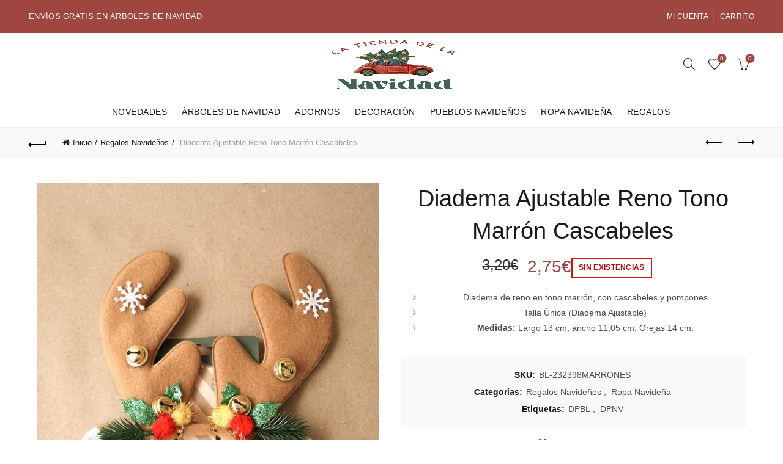

--- FILE ---
content_type: text/html; charset=UTF-8
request_url: https://navidadshop.com/producto/diadema-ajustable-reno-tono-marron-cascabeles/
body_size: 36571
content:
<!DOCTYPE html><html lang="es"><head><script data-no-optimize="1">var litespeed_docref=sessionStorage.getItem("litespeed_docref");litespeed_docref&&(Object.defineProperty(document,"referrer",{get:function(){return litespeed_docref}}),sessionStorage.removeItem("litespeed_docref"));</script> <meta charset="UTF-8"><meta name="viewport" content="width=device-width, initial-scale=1.0, maximum-scale=1.0, user-scalable=no"><link rel="profile" href="http://gmpg.org/xfn/11"><link rel="pingback" href="https://navidadshop.com/xmlrpc.php"><meta name='robots' content='index, follow, max-image-preview:large, max-snippet:-1, max-video-preview:-1' /><style>img:is([sizes="auto" i], [sizes^="auto," i]) { contain-intrinsic-size: 3000px 1500px }</style> <script type="litespeed/javascript">window._wca=window._wca||[]</script> <title>Diadema Ajustable Reno Tono Marrón Cascabeles &#8226; Navidad Shop</title><link rel="canonical" href="https://navidadshop.com/producto/diadema-ajustable-reno-tono-marron-cascabeles/" /><meta property="og:locale" content="es_ES" /><meta property="og:type" content="article" /><meta property="og:title" content="Diadema Ajustable Reno Tono Marrón Cascabeles &#8226; Navidad Shop" /><meta property="og:description" content="Diadema de reno en tono marrón, con cascabeles y pompones  Talla Única (Diadema Ajustable)  Medidas: Largo 13 cm, ancho 11,05 cm, Orejas 14 cm." /><meta property="og:url" content="https://navidadshop.com/producto/diadema-ajustable-reno-tono-marron-cascabeles/" /><meta property="og:site_name" content="Navidad Shop" /><meta property="article:modified_time" content="2025-09-26T10:47:13+00:00" /><meta property="og:image" content="https://navidadshop.com/wp-content/uploads/2023/10/BL-232398MARRONES-2-rotated-1.jpg" /><meta property="og:image:width" content="720" /><meta property="og:image:height" content="1080" /><meta property="og:image:type" content="image/jpeg" /><meta name="twitter:card" content="summary_large_image" /><meta name="twitter:label1" content="Tiempo de lectura" /><meta name="twitter:data1" content="1 minuto" /> <script type="application/ld+json" class="yoast-schema-graph">{"@context":"https://schema.org","@graph":[{"@type":"WebPage","@id":"https://navidadshop.com/producto/diadema-ajustable-reno-tono-marron-cascabeles/","url":"https://navidadshop.com/producto/diadema-ajustable-reno-tono-marron-cascabeles/","name":"Diadema Ajustable Reno Tono Marrón Cascabeles &#8226; Navidad Shop","isPartOf":{"@id":"https://navidadshop.com/#website"},"primaryImageOfPage":{"@id":"https://navidadshop.com/producto/diadema-ajustable-reno-tono-marron-cascabeles/#primaryimage"},"image":{"@id":"https://navidadshop.com/producto/diadema-ajustable-reno-tono-marron-cascabeles/#primaryimage"},"thumbnailUrl":"https://navidadshop.com/wp-content/uploads/2023/10/BL-232398MARRONES-2-rotated-1.jpg","datePublished":"2023-10-19T07:55:38+00:00","dateModified":"2025-09-26T10:47:13+00:00","breadcrumb":{"@id":"https://navidadshop.com/producto/diadema-ajustable-reno-tono-marron-cascabeles/#breadcrumb"},"inLanguage":"es","potentialAction":[{"@type":"ReadAction","target":["https://navidadshop.com/producto/diadema-ajustable-reno-tono-marron-cascabeles/"]}]},{"@type":"ImageObject","inLanguage":"es","@id":"https://navidadshop.com/producto/diadema-ajustable-reno-tono-marron-cascabeles/#primaryimage","url":"https://navidadshop.com/wp-content/uploads/2023/10/BL-232398MARRONES-2-rotated-1.jpg","contentUrl":"https://navidadshop.com/wp-content/uploads/2023/10/BL-232398MARRONES-2-rotated-1.jpg","width":720,"height":1080},{"@type":"BreadcrumbList","@id":"https://navidadshop.com/producto/diadema-ajustable-reno-tono-marron-cascabeles/#breadcrumb","itemListElement":[{"@type":"ListItem","position":1,"name":"Portada","item":"https://navidadshop.com/"},{"@type":"ListItem","position":2,"name":"Shop","item":"https://navidadshop.com/shop/"},{"@type":"ListItem","position":3,"name":"Diadema Ajustable Reno Tono Marrón Cascabeles"}]},{"@type":"WebSite","@id":"https://navidadshop.com/#website","url":"https://navidadshop.com/","name":"Navidad Shop","description":"Decoración Y Arboles de Navidad","potentialAction":[{"@type":"SearchAction","target":{"@type":"EntryPoint","urlTemplate":"https://navidadshop.com/?s={search_term_string}"},"query-input":{"@type":"PropertyValueSpecification","valueRequired":true,"valueName":"search_term_string"}}],"inLanguage":"es"}]}</script> <link rel='dns-prefetch' href='//www.googletagmanager.com' /><link rel='dns-prefetch' href='//stats.wp.com' /><link rel='dns-prefetch' href='//capi-automation.s3.us-east-2.amazonaws.com' /><link rel='dns-prefetch' href='//fonts.googleapis.com' /><link rel="alternate" type="application/rss+xml" title="Navidad Shop &raquo; Feed" href="https://navidadshop.com/feed/" /><link rel="alternate" type="application/rss+xml" title="Navidad Shop &raquo; Feed de los comentarios" href="https://navidadshop.com/comments/feed/" /><link data-optimized="2" rel="stylesheet" href="https://navidadshop.com/wp-content/litespeed/css/ff97b646fea6653c38de78bf62b2e0e1.css?ver=cd204" /><style id='classic-theme-styles-inline-css' type='text/css'>/*! This file is auto-generated */
.wp-block-button__link{color:#fff;background-color:#32373c;border-radius:9999px;box-shadow:none;text-decoration:none;padding:calc(.667em + 2px) calc(1.333em + 2px);font-size:1.125em}.wp-block-file__button{background:#32373c;color:#fff;text-decoration:none}</style><style id='jetpack-sharing-buttons-style-inline-css' type='text/css'>.jetpack-sharing-buttons__services-list{display:flex;flex-direction:row;flex-wrap:wrap;gap:0;list-style-type:none;margin:5px;padding:0}.jetpack-sharing-buttons__services-list.has-small-icon-size{font-size:12px}.jetpack-sharing-buttons__services-list.has-normal-icon-size{font-size:16px}.jetpack-sharing-buttons__services-list.has-large-icon-size{font-size:24px}.jetpack-sharing-buttons__services-list.has-huge-icon-size{font-size:36px}@media print{.jetpack-sharing-buttons__services-list{display:none!important}}.editor-styles-wrapper .wp-block-jetpack-sharing-buttons{gap:0;padding-inline-start:0}ul.jetpack-sharing-buttons__services-list.has-background{padding:1.25em 2.375em}</style><style id='global-styles-inline-css' type='text/css'>:root{--wp--preset--aspect-ratio--square: 1;--wp--preset--aspect-ratio--4-3: 4/3;--wp--preset--aspect-ratio--3-4: 3/4;--wp--preset--aspect-ratio--3-2: 3/2;--wp--preset--aspect-ratio--2-3: 2/3;--wp--preset--aspect-ratio--16-9: 16/9;--wp--preset--aspect-ratio--9-16: 9/16;--wp--preset--color--black: #000000;--wp--preset--color--cyan-bluish-gray: #abb8c3;--wp--preset--color--white: #ffffff;--wp--preset--color--pale-pink: #f78da7;--wp--preset--color--vivid-red: #cf2e2e;--wp--preset--color--luminous-vivid-orange: #ff6900;--wp--preset--color--luminous-vivid-amber: #fcb900;--wp--preset--color--light-green-cyan: #7bdcb5;--wp--preset--color--vivid-green-cyan: #00d084;--wp--preset--color--pale-cyan-blue: #8ed1fc;--wp--preset--color--vivid-cyan-blue: #0693e3;--wp--preset--color--vivid-purple: #9b51e0;--wp--preset--gradient--vivid-cyan-blue-to-vivid-purple: linear-gradient(135deg,rgba(6,147,227,1) 0%,rgb(155,81,224) 100%);--wp--preset--gradient--light-green-cyan-to-vivid-green-cyan: linear-gradient(135deg,rgb(122,220,180) 0%,rgb(0,208,130) 100%);--wp--preset--gradient--luminous-vivid-amber-to-luminous-vivid-orange: linear-gradient(135deg,rgba(252,185,0,1) 0%,rgba(255,105,0,1) 100%);--wp--preset--gradient--luminous-vivid-orange-to-vivid-red: linear-gradient(135deg,rgba(255,105,0,1) 0%,rgb(207,46,46) 100%);--wp--preset--gradient--very-light-gray-to-cyan-bluish-gray: linear-gradient(135deg,rgb(238,238,238) 0%,rgb(169,184,195) 100%);--wp--preset--gradient--cool-to-warm-spectrum: linear-gradient(135deg,rgb(74,234,220) 0%,rgb(151,120,209) 20%,rgb(207,42,186) 40%,rgb(238,44,130) 60%,rgb(251,105,98) 80%,rgb(254,248,76) 100%);--wp--preset--gradient--blush-light-purple: linear-gradient(135deg,rgb(255,206,236) 0%,rgb(152,150,240) 100%);--wp--preset--gradient--blush-bordeaux: linear-gradient(135deg,rgb(254,205,165) 0%,rgb(254,45,45) 50%,rgb(107,0,62) 100%);--wp--preset--gradient--luminous-dusk: linear-gradient(135deg,rgb(255,203,112) 0%,rgb(199,81,192) 50%,rgb(65,88,208) 100%);--wp--preset--gradient--pale-ocean: linear-gradient(135deg,rgb(255,245,203) 0%,rgb(182,227,212) 50%,rgb(51,167,181) 100%);--wp--preset--gradient--electric-grass: linear-gradient(135deg,rgb(202,248,128) 0%,rgb(113,206,126) 100%);--wp--preset--gradient--midnight: linear-gradient(135deg,rgb(2,3,129) 0%,rgb(40,116,252) 100%);--wp--preset--font-size--small: 13px;--wp--preset--font-size--medium: 20px;--wp--preset--font-size--large: 36px;--wp--preset--font-size--x-large: 42px;--wp--preset--spacing--20: 0.44rem;--wp--preset--spacing--30: 0.67rem;--wp--preset--spacing--40: 1rem;--wp--preset--spacing--50: 1.5rem;--wp--preset--spacing--60: 2.25rem;--wp--preset--spacing--70: 3.38rem;--wp--preset--spacing--80: 5.06rem;--wp--preset--shadow--natural: 6px 6px 9px rgba(0, 0, 0, 0.2);--wp--preset--shadow--deep: 12px 12px 50px rgba(0, 0, 0, 0.4);--wp--preset--shadow--sharp: 6px 6px 0px rgba(0, 0, 0, 0.2);--wp--preset--shadow--outlined: 6px 6px 0px -3px rgba(255, 255, 255, 1), 6px 6px rgba(0, 0, 0, 1);--wp--preset--shadow--crisp: 6px 6px 0px rgba(0, 0, 0, 1);}:where(.is-layout-flex){gap: 0.5em;}:where(.is-layout-grid){gap: 0.5em;}body .is-layout-flex{display: flex;}.is-layout-flex{flex-wrap: wrap;align-items: center;}.is-layout-flex > :is(*, div){margin: 0;}body .is-layout-grid{display: grid;}.is-layout-grid > :is(*, div){margin: 0;}:where(.wp-block-columns.is-layout-flex){gap: 2em;}:where(.wp-block-columns.is-layout-grid){gap: 2em;}:where(.wp-block-post-template.is-layout-flex){gap: 1.25em;}:where(.wp-block-post-template.is-layout-grid){gap: 1.25em;}.has-black-color{color: var(--wp--preset--color--black) !important;}.has-cyan-bluish-gray-color{color: var(--wp--preset--color--cyan-bluish-gray) !important;}.has-white-color{color: var(--wp--preset--color--white) !important;}.has-pale-pink-color{color: var(--wp--preset--color--pale-pink) !important;}.has-vivid-red-color{color: var(--wp--preset--color--vivid-red) !important;}.has-luminous-vivid-orange-color{color: var(--wp--preset--color--luminous-vivid-orange) !important;}.has-luminous-vivid-amber-color{color: var(--wp--preset--color--luminous-vivid-amber) !important;}.has-light-green-cyan-color{color: var(--wp--preset--color--light-green-cyan) !important;}.has-vivid-green-cyan-color{color: var(--wp--preset--color--vivid-green-cyan) !important;}.has-pale-cyan-blue-color{color: var(--wp--preset--color--pale-cyan-blue) !important;}.has-vivid-cyan-blue-color{color: var(--wp--preset--color--vivid-cyan-blue) !important;}.has-vivid-purple-color{color: var(--wp--preset--color--vivid-purple) !important;}.has-black-background-color{background-color: var(--wp--preset--color--black) !important;}.has-cyan-bluish-gray-background-color{background-color: var(--wp--preset--color--cyan-bluish-gray) !important;}.has-white-background-color{background-color: var(--wp--preset--color--white) !important;}.has-pale-pink-background-color{background-color: var(--wp--preset--color--pale-pink) !important;}.has-vivid-red-background-color{background-color: var(--wp--preset--color--vivid-red) !important;}.has-luminous-vivid-orange-background-color{background-color: var(--wp--preset--color--luminous-vivid-orange) !important;}.has-luminous-vivid-amber-background-color{background-color: var(--wp--preset--color--luminous-vivid-amber) !important;}.has-light-green-cyan-background-color{background-color: var(--wp--preset--color--light-green-cyan) !important;}.has-vivid-green-cyan-background-color{background-color: var(--wp--preset--color--vivid-green-cyan) !important;}.has-pale-cyan-blue-background-color{background-color: var(--wp--preset--color--pale-cyan-blue) !important;}.has-vivid-cyan-blue-background-color{background-color: var(--wp--preset--color--vivid-cyan-blue) !important;}.has-vivid-purple-background-color{background-color: var(--wp--preset--color--vivid-purple) !important;}.has-black-border-color{border-color: var(--wp--preset--color--black) !important;}.has-cyan-bluish-gray-border-color{border-color: var(--wp--preset--color--cyan-bluish-gray) !important;}.has-white-border-color{border-color: var(--wp--preset--color--white) !important;}.has-pale-pink-border-color{border-color: var(--wp--preset--color--pale-pink) !important;}.has-vivid-red-border-color{border-color: var(--wp--preset--color--vivid-red) !important;}.has-luminous-vivid-orange-border-color{border-color: var(--wp--preset--color--luminous-vivid-orange) !important;}.has-luminous-vivid-amber-border-color{border-color: var(--wp--preset--color--luminous-vivid-amber) !important;}.has-light-green-cyan-border-color{border-color: var(--wp--preset--color--light-green-cyan) !important;}.has-vivid-green-cyan-border-color{border-color: var(--wp--preset--color--vivid-green-cyan) !important;}.has-pale-cyan-blue-border-color{border-color: var(--wp--preset--color--pale-cyan-blue) !important;}.has-vivid-cyan-blue-border-color{border-color: var(--wp--preset--color--vivid-cyan-blue) !important;}.has-vivid-purple-border-color{border-color: var(--wp--preset--color--vivid-purple) !important;}.has-vivid-cyan-blue-to-vivid-purple-gradient-background{background: var(--wp--preset--gradient--vivid-cyan-blue-to-vivid-purple) !important;}.has-light-green-cyan-to-vivid-green-cyan-gradient-background{background: var(--wp--preset--gradient--light-green-cyan-to-vivid-green-cyan) !important;}.has-luminous-vivid-amber-to-luminous-vivid-orange-gradient-background{background: var(--wp--preset--gradient--luminous-vivid-amber-to-luminous-vivid-orange) !important;}.has-luminous-vivid-orange-to-vivid-red-gradient-background{background: var(--wp--preset--gradient--luminous-vivid-orange-to-vivid-red) !important;}.has-very-light-gray-to-cyan-bluish-gray-gradient-background{background: var(--wp--preset--gradient--very-light-gray-to-cyan-bluish-gray) !important;}.has-cool-to-warm-spectrum-gradient-background{background: var(--wp--preset--gradient--cool-to-warm-spectrum) !important;}.has-blush-light-purple-gradient-background{background: var(--wp--preset--gradient--blush-light-purple) !important;}.has-blush-bordeaux-gradient-background{background: var(--wp--preset--gradient--blush-bordeaux) !important;}.has-luminous-dusk-gradient-background{background: var(--wp--preset--gradient--luminous-dusk) !important;}.has-pale-ocean-gradient-background{background: var(--wp--preset--gradient--pale-ocean) !important;}.has-electric-grass-gradient-background{background: var(--wp--preset--gradient--electric-grass) !important;}.has-midnight-gradient-background{background: var(--wp--preset--gradient--midnight) !important;}.has-small-font-size{font-size: var(--wp--preset--font-size--small) !important;}.has-medium-font-size{font-size: var(--wp--preset--font-size--medium) !important;}.has-large-font-size{font-size: var(--wp--preset--font-size--large) !important;}.has-x-large-font-size{font-size: var(--wp--preset--font-size--x-large) !important;}
:where(.wp-block-post-template.is-layout-flex){gap: 1.25em;}:where(.wp-block-post-template.is-layout-grid){gap: 1.25em;}
:where(.wp-block-columns.is-layout-flex){gap: 2em;}:where(.wp-block-columns.is-layout-grid){gap: 2em;}
:root :where(.wp-block-pullquote){font-size: 1.5em;line-height: 1.6;}</style><style id='woocommerce-inline-inline-css' type='text/css'>.woocommerce form .form-row .required { visibility: visible; }</style><style id='woocommerce-photo-reviews-style-inline-css' type='text/css'>.woocommerce-review__verified{color:#29d50b!important;}.wcpr-input-file-wrap .wcpr_image_upload_button.button, .wcpr-input-file-wrap .wcpr_image_upload_button.button{background-color:!important;color:#ffffff!important;}.wcpr-filter-container{border:1px solid #e5e5e5;}.wcpr-filter-container .wcpr-filter-button{border:1px solid #e5e5e5;}.star-rating:before,.star-rating span:before,.stars a:hover:after, .stars a.active:after{color:#ffb600!important;}.rate-percent{background-color:#96588a;}:root{
        --upload_button_bg_color:;
        --upload_button_color:#ffffff;
        }</style><style id='wcpr-masonry-style-inline-css' type='text/css'>.wcpr-grid{background-color:;}.wcpr-grid>.wcpr-grid-item,#wcpr-modal-wrap{background-color:#f3f3f3;}.wcpr-grid>.wcpr-grid-item,#reviews-content-right,#reviews-content-right>.reviews-content-right-meta,#reviews-content-right>.wcpr-single-product-summary>h1.product_title{color:#000;}@media (max-width: 600px) {.wcpr-grid, .wcpr-grid.wcpr-masonry-2-col, .wcpr-grid.wcpr-masonry-3-col,.wcpr-grid.wcpr-masonry-4-col, .wcpr-grid.wcpr-masonry-5-col{column-count:1!important;grid-template-columns:repeat(1, 1fr)!important;display:grid !important;}}</style><style id='yith-wc-product-vendors-inline-css' type='text/css'>:root {--ywcmv-name-color:#bc360a;--ywcmv-name-color-hover:#ea9629;--ywcmv-header-text-color:#ffffff;--ywcmv-header-background-color:rgba( 0, 0, 0, 0.5 );}</style><link data-service="google-fonts" data-category="marketing" rel='stylesheet' id='xts-google-fonts-css' data-href='//fonts.googleapis.com/css?family=Quicksand%3A300%2C400%2C500%2C600%2C700&#038;ver=5.9.0' type='text/css' media='all' /> <script type="text/template" id="tmpl-variation-template"><div class="woocommerce-variation-description">{{{ data.variation.variation_description }}}</div>
	<div class="woocommerce-variation-price">{{{ data.variation.price_html }}}</div>
	<div class="woocommerce-variation-availability">{{{ data.variation.availability_html }}}</div></script> <script type="text/template" id="tmpl-unavailable-variation-template"><p role="alert">Lo siento, este producto no está disponible. Por favor, elige otra combinación.</p></script> <script id="woocommerce-google-analytics-integration-gtag-js-after" type="litespeed/javascript">window.dataLayer=window.dataLayer||[];function gtag(){dataLayer.push(arguments)}
for(const mode of[{"analytics_storage":"denied","ad_storage":"denied","ad_user_data":"denied","ad_personalization":"denied","region":["AT","BE","BG","HR","CY","CZ","DK","EE","FI","FR","DE","GR","HU","IS","IE","IT","LV","LI","LT","LU","MT","NL","NO","PL","PT","RO","SK","SI","ES","SE","GB","CH"]}]||[]){gtag("consent","default",{"wait_for_update":500,...mode})}
gtag("js",new Date());gtag("set","developer_id.dOGY3NW",!0);gtag("config","G-RC19PD8N5Z",{"track_404":!0,"allow_google_signals":!0,"logged_in":!1,"linker":{"domains":[],"allow_incoming":!1},"custom_map":{"dimension1":"logged_in"}})</script> <script type="litespeed/javascript" data-src="https://navidadshop.com/wp-includes/js/jquery/jquery.min.js" id="jquery-core-js"></script> <script id="wcvisitor-scripts-js-extra" type="litespeed/javascript">var WCVisitorConfig={"url":"https:\/\/navidadshop.com\/wp-admin\/admin-ajax.php"}</script> <script id="edw-scripts-js-extra" type="litespeed/javascript">var edwConfig={"url":"https:\/\/navidadshop.com\/wp-admin\/admin-ajax.php"}</script> <script id="tt4b_ajax_script-js-extra" type="litespeed/javascript">var tt4b_script_vars={"pixel_code":"CSGA4VJC77UEQSGUAGR0","currency":"EUR","country":"ES","advanced_matching":""}</script> <script id="wc-add-to-cart-js-extra" type="litespeed/javascript">var wc_add_to_cart_params={"ajax_url":"\/wp-admin\/admin-ajax.php","wc_ajax_url":"\/?wc-ajax=%%endpoint%%","i18n_view_cart":"Ver carrito","cart_url":"https:\/\/navidadshop.com\/cart\/","is_cart":"","cart_redirect_after_add":"no"}</script> <script id="wc-single-product-js-extra" type="litespeed/javascript">var wc_single_product_params={"i18n_required_rating_text":"Por favor elige una puntuaci\u00f3n","i18n_rating_options":["1 de 5 estrellas","2 de 5 estrellas","3 de 5 estrellas","4 de 5 estrellas","5 de 5 estrellas"],"i18n_product_gallery_trigger_text":"Ver galer\u00eda de im\u00e1genes a pantalla completa","review_rating_required":"yes","flexslider":{"rtl":!1,"animation":"slide","smoothHeight":!0,"directionNav":!1,"controlNav":"thumbnails","slideshow":!1,"animationSpeed":500,"animationLoop":!1,"allowOneSlide":!1},"zoom_enabled":"","zoom_options":[],"photoswipe_enabled":"","photoswipe_options":{"shareEl":!1,"closeOnScroll":!1,"history":!1,"hideAnimationDuration":0,"showAnimationDuration":0},"flexslider_enabled":""}</script> <script id="woocommerce-js-extra" type="litespeed/javascript">var woocommerce_params={"ajax_url":"\/wp-admin\/admin-ajax.php","wc_ajax_url":"\/?wc-ajax=%%endpoint%%","i18n_password_show":"Mostrar contrase\u00f1a","i18n_password_hide":"Ocultar contrase\u00f1a"}</script> <script id="woocommerce-photo-reviews-script-js-extra" type="litespeed/javascript">var woocommerce_photo_reviews_params={"ajaxurl":"https:\/\/navidadshop.com\/wp-admin\/admin-ajax.php","text_load_more":"Load more","text_loading":"Loading...","i18n_required_rating_text":"Please select a rating.","i18n_required_comment_text":"Please enter your comment.","i18n_minimum_comment_text":"Please enter your comment not less than 0 character.","i18n_required_name_text":"Please enter your name.","i18n_required_email_text":"Please enter your email.","warning_gdpr":"Please agree with our term and policy.","max_files":"5","upload_allow":["image\/jpg","image\/jpeg","image\/bmp","image\/png","image\/webp","image\/gif","video\/mp4","video\/webm","video\/quicktime"],"max_file_size":"2000","required_image":"off","enable_photo":"on","warning_required_image":"Please upload at least one image for your review!","warning_max_files":"You can only upload maximum of 5 files.","warning_upload_allow":"'%file_name%' is not an allowed file type.","warning_max_file_size":"The size of '%file_name%' is greater than 2000 kB.","default_comments_page":"newest","comments_per_page":"50","sort":"1","display":"1","masonry_popup":"review","pagination_ajax":"","loadmore_button":"","allow_empty_comment":"","minimum_comment_length":"0","container":".wcpr-grid","wrap_filters":"wcpr-filter-container wcpr-filter-style-masonry","comments_container_id":"comments","nonce":"760ed1ebd9","grid_class":"wcpr-grid wcpr-masonry-3-col wcpr-masonry-popup-review wcpr-enable-box-shadow","i18n_image_caption":"Caption for this image","image_caption_enable":"","restrict_number_of_reviews":"","wc_ajax_url":"\/?wc-ajax=%%endpoint%%","review_rating_required":"yes"}</script> <script id="woocommerce-photo-reviews-shortcode-script-js-extra" type="litespeed/javascript">var woocommerce_photo_reviews_shortcode_params={"ajaxurl":"https:\/\/navidadshop.com\/wp-admin\/admin-ajax.php"}</script> <script data-service="jetpack-statistics" data-category="statistics" type="text/plain" data-cmplz-src="https://stats.wp.com/s-202604.js" id="woocommerce-analytics-js" defer="defer" data-wp-strategy="defer"></script> <!--[if lt IE 9]> <script type="text/javascript" src="https://navidadshop.com/wp-content/themes/basel/js/html5.min.js?ver=5.9.0" id="basel_html5shiv-js"></script> <![endif]--> <script id="wp-util-js-extra" type="litespeed/javascript">var _wpUtilSettings={"ajax":{"url":"\/wp-admin\/admin-ajax.php"}}</script> <script id="wc-add-to-cart-variation-js-extra" type="litespeed/javascript">var wc_add_to_cart_variation_params={"wc_ajax_url":"\/?wc-ajax=%%endpoint%%","i18n_no_matching_variations_text":"Lo siento, no hay productos que igualen tu selecci\u00f3n. Por favor, escoge una combinaci\u00f3n diferente.","i18n_make_a_selection_text":"Elige las opciones del producto antes de a\u00f1adir este producto a tu carrito.","i18n_unavailable_text":"Lo siento, este producto no est\u00e1 disponible. Por favor, elige otra combinaci\u00f3n.","i18n_reset_alert_text":"Se ha restablecido tu selecci\u00f3n. Por favor, elige alguna opci\u00f3n del producto antes de poder a\u00f1adir este producto a tu carrito."}</script> <link rel="https://api.w.org/" href="https://navidadshop.com/wp-json/" /><link rel="alternate" title="JSON" type="application/json" href="https://navidadshop.com/wp-json/wp/v2/product/19074" /><link rel="EditURI" type="application/rsd+xml" title="RSD" href="https://navidadshop.com/xmlrpc.php?rsd" /><meta name="generator" content="WordPress 6.8.1" /><meta name="generator" content="WooCommerce 10.3.7" /><link rel='shortlink' href='https://navidadshop.com/?p=19074' /><link rel="alternate" title="oEmbed (JSON)" type="application/json+oembed" href="https://navidadshop.com/wp-json/oembed/1.0/embed?url=https%3A%2F%2Fnavidadshop.com%2Fproducto%2Fdiadema-ajustable-reno-tono-marron-cascabeles%2F" /><link rel="alternate" title="oEmbed (XML)" type="text/xml+oembed" href="https://navidadshop.com/wp-json/oembed/1.0/embed?url=https%3A%2F%2Fnavidadshop.com%2Fproducto%2Fdiadema-ajustable-reno-tono-marron-cascabeles%2F&#038;format=xml" /><style type="text/css">p.user_not_wholesale {
					text-align: center;
				}
				p.user_not_wholesale a {
					text-decoration: none;
					border: 2px solid #333;
					color: #333;
					padding: 10px 60px;
				}</style><style>img#wpstats{display:none}</style><style>.cmplz-hidden {
					display: none !important;
				}</style><meta name="google-site-verification" content="9q6U-uMr5owKFfFrgd2BWc01Qn1ePBbVdRimazPpQPk" /><meta name="theme-color" content=""><link rel="shortcut icon" href="https://navidadshop.com/wp-content/uploads/2022/11/fav-la-tienda-de-la-navidad-03.png"><link rel="apple-touch-icon-precomposed" sizes="152x152" href="https://navidadshop.com/wp-content/uploads/2022/11/fav-la-tienda-de-la-navidad-03.png"><style>/* Shop popup */
			
			.basel-promo-popup {
			   max-width: 900px;
			}
	
            .site-logo {
                width: 21%;
            }    

            .site-logo img {
                max-width: 208px;
                max-height: 103px;
            }    

                            .widgetarea-head {
                    width: 39.5%;
                }  

                .right-column {
                    width: 39.5%;
                }  

                .sticky-header .right-column {
                    width: 146px;
                }  

            
                            .basel-woocommerce-layered-nav .basel-scroll-content {
                    max-height: 280px;
                }
            
			/* header Banner */
			body .header-banner {
				height: 40px;
			}
	
			body.header-banner-display .website-wrapper {
				margin-top:40px;
			}	

            /* Topbar height configs */

			.topbar-menu ul > li {
				line-height: 54px;
			}
			
			.topbar-wrapp,
			.topbar-content:before {
				height: 54px;
			}
			
			.sticky-header-prepared.basel-top-bar-on .header-shop, 
			.sticky-header-prepared.basel-top-bar-on .header-split,
			.enable-sticky-header.basel-header-overlap.basel-top-bar-on .main-header {
				top: 54px;
			}

            /* Header height configs */

            /* Limit logo image height for according to header height */
            .site-logo img {
                max-height: 103px;
            } 

            /* And for sticky header logo also */
            .act-scroll .site-logo img,
            .header-clone .site-logo img {
                max-height: 75px;
            }   

            /* Set sticky headers height for cloned headers based on menu links line height */
            .header-clone .main-nav .menu > li > a {
                height: 75px;
                line-height: 75px;
            } 

            /* Height for switch logos */

            .sticky-header-real:not(.global-header-menu-top) .switch-logo-enable .basel-logo {
                height: 103px;
            }

            .sticky-header-real:not(.global-header-menu-top) .act-scroll .switch-logo-enable .basel-logo {
                height: 75px;
            }

            .sticky-header-real:not(.global-header-menu-top) .act-scroll .switch-logo-enable {
                transform: translateY(-75px);
            }

                            /* Header height for layouts that don't have line height for menu links */
                .wrapp-header {
                    min-height: 103px;
                } 
            
            
            
            
            /* Page headings settings for heading overlap. Calculate on the header height base */

            .basel-header-overlap .title-size-default,
            .basel-header-overlap .title-size-small,
            .basel-header-overlap .title-shop.without-title.title-size-default,
            .basel-header-overlap .title-shop.without-title.title-size-small {
                padding-top: 143px;
            }


            .basel-header-overlap .title-shop.without-title.title-size-large,
            .basel-header-overlap .title-size-large {
                padding-top: 223px;
            }

            @media (max-width: 991px) {

				/* header Banner */
				body .header-banner {
					height: 40px;
				}
	
				body.header-banner-display .website-wrapper {
					margin-top:40px;
				}

	            /* Topbar height configs */
				.topbar-menu ul > li {
					line-height: 31px;
				}
				
				.topbar-wrapp,
				.topbar-content:before {
					height: 31px;
				}
				
				.sticky-header-prepared.basel-top-bar-on .header-shop, 
				.sticky-header-prepared.basel-top-bar-on .header-split,
				.enable-sticky-header.basel-header-overlap.basel-top-bar-on .main-header {
					top: 31px;
				}

                /* Set header height for mobile devices */
                .main-header .wrapp-header {
                    min-height: 84px;
                } 

                /* Limit logo image height for mobile according to mobile header height */
                .site-logo img {
                    max-height: 84px;
                }   

                /* Limit logo on sticky header. Both header real and header cloned */
                .act-scroll .site-logo img,
                .header-clone .site-logo img {
                    max-height: 84px;
                }

                /* Height for switch logos */

                .main-header .switch-logo-enable .basel-logo {
                    height: 84px;
                }

                .sticky-header-real:not(.global-header-menu-top) .act-scroll .switch-logo-enable .basel-logo {
                    height: 84px;
                }

                .sticky-header-real:not(.global-header-menu-top) .act-scroll .switch-logo-enable {
                    transform: translateY(-84px);
                }

                /* Page headings settings for heading overlap. Calculate on the MOBILE header height base */
                .basel-header-overlap .title-size-default,
                .basel-header-overlap .title-size-small,
                .basel-header-overlap .title-shop.without-title.title-size-default,
                .basel-header-overlap .title-shop.without-title.title-size-small {
                    padding-top: 104px;
                }

                .basel-header-overlap .title-shop.without-title.title-size-large,
                .basel-header-overlap .title-size-large {
                    padding-top: 144px;
                }
 
            }</style><noscript><style>.woocommerce-product-gallery{ opacity: 1 !important; }</style></noscript> <script data-service="facebook" data-category="marketing"  type="text/plain">!function(f,b,e,v,n,t,s){if(f.fbq)return;n=f.fbq=function(){n.callMethod?
					n.callMethod.apply(n,arguments):n.queue.push(arguments)};if(!f._fbq)f._fbq=n;
					n.push=n;n.loaded=!0;n.version='2.0';n.queue=[];t=b.createElement(e);t.async=!0;
					t.src=v;s=b.getElementsByTagName(e)[0];s.parentNode.insertBefore(t,s)}(window,
					document,'script','https://connect.facebook.net/en_US/fbevents.js');</script>  <script data-service="facebook" data-category="marketing"  type="text/plain">fbq('init', '854718746206431', {}, {
    "agent": "woocommerce_0-10.3.7-3.5.15"
});

				document.addEventListener( 'DOMContentLoaded', function() {
					// Insert placeholder for events injected when a product is added to the cart through AJAX.
					document.body.insertAdjacentHTML( 'beforeend', '<div class=\"wc-facebook-pixel-event-placeholder\"></div>' );
				}, false );</script> <meta name="generator" content="Powered by WPBakery Page Builder - drag and drop page builder for WordPress."/><meta name="generator" content="Powered by Slider Revolution 6.6.5 - responsive, Mobile-Friendly Slider Plugin for WordPress with comfortable drag and drop interface." /> <script type="litespeed/javascript">function setREVStartSize(e){window.RSIW=window.RSIW===undefined?window.innerWidth:window.RSIW;window.RSIH=window.RSIH===undefined?window.innerHeight:window.RSIH;try{var pw=document.getElementById(e.c).parentNode.offsetWidth,newh;pw=pw===0||isNaN(pw)||(e.l=="fullwidth"||e.layout=="fullwidth")?window.RSIW:pw;e.tabw=e.tabw===undefined?0:parseInt(e.tabw);e.thumbw=e.thumbw===undefined?0:parseInt(e.thumbw);e.tabh=e.tabh===undefined?0:parseInt(e.tabh);e.thumbh=e.thumbh===undefined?0:parseInt(e.thumbh);e.tabhide=e.tabhide===undefined?0:parseInt(e.tabhide);e.thumbhide=e.thumbhide===undefined?0:parseInt(e.thumbhide);e.mh=e.mh===undefined||e.mh==""||e.mh==="auto"?0:parseInt(e.mh,0);if(e.layout==="fullscreen"||e.l==="fullscreen")
newh=Math.max(e.mh,window.RSIH);else{e.gw=Array.isArray(e.gw)?e.gw:[e.gw];for(var i in e.rl)if(e.gw[i]===undefined||e.gw[i]===0)e.gw[i]=e.gw[i-1];e.gh=e.el===undefined||e.el===""||(Array.isArray(e.el)&&e.el.length==0)?e.gh:e.el;e.gh=Array.isArray(e.gh)?e.gh:[e.gh];for(var i in e.rl)if(e.gh[i]===undefined||e.gh[i]===0)e.gh[i]=e.gh[i-1];var nl=new Array(e.rl.length),ix=0,sl;e.tabw=e.tabhide>=pw?0:e.tabw;e.thumbw=e.thumbhide>=pw?0:e.thumbw;e.tabh=e.tabhide>=pw?0:e.tabh;e.thumbh=e.thumbhide>=pw?0:e.thumbh;for(var i in e.rl)nl[i]=e.rl[i]<window.RSIW?0:e.rl[i];sl=nl[0];for(var i in nl)if(sl>nl[i]&&nl[i]>0){sl=nl[i];ix=i}
var m=pw>(e.gw[ix]+e.tabw+e.thumbw)?1:(pw-(e.tabw+e.thumbw))/(e.gw[ix]);newh=(e.gh[ix]*m)+(e.tabh+e.thumbh)}
var el=document.getElementById(e.c);if(el!==null&&el)el.style.height=newh+"px";el=document.getElementById(e.c+"_wrapper");if(el!==null&&el){el.style.height=newh+"px";el.style.display="block"}}catch(e){console.log("Failure at Presize of Slider:"+e)}}</script> <noscript><style>.wpb_animate_when_almost_visible { opacity: 1; }</style></noscript></head><body data-cmplz=1 class="wp-singular product-template-default single single-product postid-19074 wp-theme-basel wp-child-theme-basel-child theme-basel woocommerce woocommerce-page woocommerce-no-js wrapper-full-width-content global-cart-design-3 global-search-full-screen global-header-logo-center mobile-nav-from-right basel-product-design-alt basel-light catalog-mode-off categories-accordion-on global-wishlist-enable basel-top-bar-on basel-ajax-shop-on basel-ajax-search-on enable-sticky-header header-full-width sticky-header-clone offcanvas-sidebar-tablet wpb-js-composer js-comp-ver-6.10.0 vc_responsive"><div class="login-form-side woocommerce"><div class="widget-heading">
<span class="widget-title">Sign in</span>
<a href="#" rel="nofollow" class="widget-close">close</a></div><div class="login-form"><form method="post" class="login woocommerce-form woocommerce-form-login " action="https://navidadshop.com/my-account/" ><p class="woocommerce-FormRow woocommerce-FormRow--wide form-row form-row-wide form-row-username">
<label for="username">Username or email&nbsp;<span class="required" aria-hidden="true">*</span><span class="screen-reader-text">Obligatorio</span></label>
<input type="text" class="woocommerce-Input woocommerce-Input--text input-text" name="username" id="username" autocomplete="username" value="" required aria-required="true"/></p><p class="woocommerce-FormRow woocommerce-FormRow--wide form-row form-row-wide form-row-password">
<label for="password">Password&nbsp;<span class="required"  aria-hidden="true">*</span><span class="screen-reader-text">Obligatorio</span></label>
<input class="woocommerce-Input woocommerce-Input--text input-text" type="password" name="password" id="password" autocomplete="current-password" required aria-required="true"/></p><p class="form-row">
<input type="hidden" id="woocommerce-login-nonce" name="woocommerce-login-nonce" value="870896dc55" /><input type="hidden" name="_wp_http_referer" value="/producto/diadema-ajustable-reno-tono-marron-cascabeles/" />								<button type="submit" class="woocommerce-button button woocommerce-form-login__submit" name="login" value="Log in">Log in</button></p><div class="login-form-footer">
<a href="https://navidadshop.com/my-account/lost-password/" class="woocommerce-LostPassword lost_password">Lost your password?</a>
<label class="woocommerce-form__label woocommerce-form__label-for-checkbox woocommerce-form-login__rememberme">
<input class="woocommerce-form__input woocommerce-form__input-checkbox" name="rememberme" type="checkbox" value="forever" /> <span>Remember me</span>
</label></div></form></div><div class="register-question">
<span class="create-account-text">No account yet?</span>
<a class="btn btn-style-link" href="https://navidadshop.com/my-account/?action=register">Create an Account</a></div></div><div class="mobile-nav"><form role="search" method="get" id="searchform" class="searchform  basel-ajax-search" action="https://navidadshop.com/"  data-thumbnail="1" data-price="1" data-count="5" data-post_type="product" data-symbols_count="3" data-sku="1"><div>
<label class="screen-reader-text">Search for:</label>
<input type="text" class="search-field" placeholder="Buscar producto" value="" name="s" id="s" />
<input type="hidden" name="post_type" id="post_type" value="product">
<button type="submit" id="searchsubmit" class="" value="Search">Search</button></div></form><div class="search-results-wrapper"><div class="basel-scroll"><div class="basel-search-results basel-scroll-content"></div></div></div><div class="menu-navigation-container"><ul id="menu-navigation" class="site-mobile-menu"><li id="menu-item-1512" class="menu-item menu-item-type-custom menu-item-object-custom menu-item-1512 menu-item-design-default item-event-hover"><a href="https://navidadshop.com/shop/">NOVEDADES</a></li><li id="menu-item-18312" class="menu-item menu-item-type-custom menu-item-object-custom menu-item-18312 menu-item-design-default item-event-hover"><a href="https://navidadshop.com/Comprar/arboles-de-navidad/">ÁRBOLES DE NAVIDAD</a></li><li id="menu-item-18313" class="menu-item menu-item-type-custom menu-item-object-custom menu-item-18313 menu-item-design-default item-event-hover"><a href="https://navidadshop.com/Comprar/adornos-para-arbol-de-navidad/">ADORNOS</a></li><li id="menu-item-18314" class="menu-item menu-item-type-custom menu-item-object-custom menu-item-18314 menu-item-design-default item-event-hover"><a href="https://navidadshop.com/Comprar/decoracion-navidena/">DECORACIÓN</a></li><li id="menu-item-21428" class="menu-item menu-item-type-taxonomy menu-item-object-product_cat menu-item-21428 menu-item-design-default item-event-hover"><a href="https://navidadshop.com/Comprar/pueblos-navidenos/">PUEBLOS NAVIDEÑOS</a></li><li id="menu-item-24233" class="menu-item menu-item-type-taxonomy menu-item-object-product_cat current-product-ancestor current-menu-parent current-product-parent menu-item-24233 menu-item-design-default item-event-hover"><a href="https://navidadshop.com/Comprar/ropa-navidena/">ROPA NAVIDEÑA</a></li><li id="menu-item-18516" class="menu-item menu-item-type-custom menu-item-object-custom menu-item-18516 menu-item-design-default item-event-hover"><a href="https://navidadshop.com/Comprar/regalos-navidenos/">REGALOS</a></li></ul></div><div class="header-links my-account-with-text"><ul><li class="wishlist"><a href="https://navidadshop.com/producto/diadema-ajustable-reno-tono-marron-cascabeles/">Wishlist</a></li></ul></div></div><div class="cart-widget-side"><div class="widget-heading">
<span class="widget-title">Shopping cart</span>
<a href="#" rel="nofollow" class="widget-close">close</a></div><div class="widget woocommerce widget_shopping_cart"><div class="widget_shopping_cart_content"></div></div></div><div class="website-wrapper"><div class="topbar-wrapp color-scheme-light"><div class="container"><div class="topbar-content"><div class="top-bar-left">
<i class="fa fa-truck" aria-hidden="true"></i> ENVÍOS GRATIS EN ÁRBOLES DE NAVIDAD</div><div class="top-bar-right"><div class="topbar-menu"><div class="menu-top-bar-container"><ul id="menu-top-bar" class="menu"><li id="menu-item-297" class="menu-item menu-item-type-post_type menu-item-object-page menu-item-297 menu-item-design-default item-event-hover"><a href="https://navidadshop.com/my-account/"><i class="fa fa-user"></i>Mi Cuenta</a></li><li id="menu-item-298" class="menu-item menu-item-type-post_type menu-item-object-page menu-item-298 menu-item-design-default item-event-hover"><a href="https://navidadshop.com/cart/">Carrito</a></li></ul></div></div></div></div></div></div><header class="main-header header-has-no-bg header-logo-center icons-design-line color-scheme-dark"><div class="container"><div class="wrapp-header"><div class="widgetarea-head"></div><div class="site-logo"><div class="basel-logo-wrap switch-logo-enable">
<a href="https://navidadshop.com/" class="basel-logo basel-main-logo" rel="home">
<img data-lazyloaded="1" src="[data-uri]" width="1182" height="928" data-src="https://navidadshop.com/wp-content/uploads/2022/11/La-tienda-de-la-navidad-arbol-de-navidad.png" alt="Navidad Shop" />					</a>
<a href="https://navidadshop.com/" class="basel-logo basel-sticky-logo" rel="home">
<img data-lazyloaded="1" src="[data-uri]" width="1182" height="928" data-src="https://navidadshop.com/wp-content/uploads/2022/11/La-tienda-de-la-navidad-arbol-de-navidad.png" alt="Navidad Shop" />						</a></div></div><div class="right-column"><div class="search-button basel-search-full-screen">
<a href="#" rel="nofollow" aria-label="Search">
<i class="fa fa-search"></i>
</a><div class="basel-search-wrapper"><div class="basel-search-inner">
<span class="basel-close-search">close</span><form role="search" method="get" id="searchform" class="searchform  basel-ajax-search" action="https://navidadshop.com/"  data-thumbnail="1" data-price="1" data-count="5" data-post_type="product" data-symbols_count="3" data-sku="1"><div>
<label class="screen-reader-text">Search for:</label>
<input type="text" class="search-field" placeholder="Buscar producto" value="" name="s" id="s" />
<input type="hidden" name="post_type" id="post_type" value="product">
<button type="submit" id="searchsubmit" class="" value="Search">Search</button></div></form><div class="search-results-wrapper"><div class="basel-scroll"><div class="basel-search-results basel-scroll-content"></div></div></div></div></div></div><div class="wishlist-info-widget">
<a href="https://navidadshop.com/producto/diadema-ajustable-reno-tono-marron-cascabeles/">
Wishlist
<span class="wishlist-count icon-count">0</span>
</a></div><div class="shopping-cart basel-cart-design-3 basel-cart-icon cart-widget-opener">
<a href="https://navidadshop.com/cart/">
<span>Cart (<span>o</span>)</span>
<span class="basel-cart-totals">
<span class="basel-cart-number">0</span>
<span class="subtotal-divider">/</span>
<span class="basel-cart-subtotal"><span class="woocommerce-Price-amount amount"><bdi>0,00<span class="woocommerce-Price-currencySymbol">&euro;</span></bdi></span></span>
</span>
</a></div><div class="mobile-nav-icon">
<span class="basel-burger"></span></div></div></div></div><div class="navigation-wrap"><div class="container"><div class="main-nav site-navigation basel-navigation menu-center" role="navigation"><div class="menu-navigation-container"><ul id="menu-navigation-1" class="menu"><li class="menu-item menu-item-type-custom menu-item-object-custom menu-item-1512 menu-item-design-default item-event-hover"><a href="https://navidadshop.com/shop/">NOVEDADES</a></li><li class="menu-item menu-item-type-custom menu-item-object-custom menu-item-18312 menu-item-design-default item-event-hover"><a href="https://navidadshop.com/Comprar/arboles-de-navidad/">ÁRBOLES DE NAVIDAD</a></li><li class="menu-item menu-item-type-custom menu-item-object-custom menu-item-18313 menu-item-design-default item-event-hover"><a href="https://navidadshop.com/Comprar/adornos-para-arbol-de-navidad/">ADORNOS</a></li><li class="menu-item menu-item-type-custom menu-item-object-custom menu-item-18314 menu-item-design-default item-event-hover"><a href="https://navidadshop.com/Comprar/decoracion-navidena/">DECORACIÓN</a></li><li class="menu-item menu-item-type-taxonomy menu-item-object-product_cat menu-item-21428 menu-item-design-default item-event-hover"><a href="https://navidadshop.com/Comprar/pueblos-navidenos/">PUEBLOS NAVIDEÑOS</a></li><li class="menu-item menu-item-type-taxonomy menu-item-object-product_cat current-product-ancestor current-menu-parent current-product-parent menu-item-24233 menu-item-design-default item-event-hover"><a href="https://navidadshop.com/Comprar/ropa-navidena/">ROPA NAVIDEÑA</a></li><li class="menu-item menu-item-type-custom menu-item-object-custom menu-item-18516 menu-item-design-default item-event-hover"><a href="https://navidadshop.com/Comprar/regalos-navidenos/">REGALOS</a></li></ul></div></div></div></div></header><div class="clear"></div><div class="main-page-wrapper"><div class="container-fluid"><div class="row"><div class="site-content shop-content-area col-sm-12 content-with-products description-area-after" role="main"><div class="single-breadcrumbs-wrapper"><div class="container">
<a href="javascript:baselThemeModule.backHistory()" class="basel-back-btn basel-tooltip"><span>Back</span></a><nav class="woocommerce-breadcrumb" aria-label="Breadcrumb"><a href="https://navidadshop.com">Inicio</a><a href="https://navidadshop.com/Comprar/regalos-navidenos/">Regalos Navideños</a><span class="breadcrumb-last"> Diadema Ajustable Reno Tono Marrón Cascabeles</span></nav><div class="basel-products-nav"><div class="product-btn product-prev">
<a href="https://navidadshop.com/producto/diadema-ajustable-reno-tono-marron-claro/">Previous product<span></span></a><div class="wrapper-short"><div class="product-short">
<a href="https://navidadshop.com/producto/diadema-ajustable-reno-tono-marron-claro/" class="product-thumb">
<img data-lazyloaded="1" src="[data-uri]" width="600" height="600" data-src="https://navidadshop.com/wp-content/uploads/2023/10/BL-232541MARRONCLARO-3-rotated-1-600x600.jpg" class="attachment-woocommerce_thumbnail size-woocommerce_thumbnail" alt="Diadema Ajustable Reno Tono Marrón Claro" decoding="async" data-srcset="https://navidadshop.com/wp-content/uploads/2023/10/BL-232541MARRONCLARO-3-rotated-1-600x600.jpg 600w, https://navidadshop.com/wp-content/uploads/2023/10/BL-232541MARRONCLARO-3-rotated-1-100x100.jpg 100w, https://navidadshop.com/wp-content/uploads/2023/10/BL-232541MARRONCLARO-3-rotated-1-150x150.jpg 150w, https://navidadshop.com/wp-content/uploads/2023/10/BL-232541MARRONCLARO-3-rotated-1-62x62.jpg 62w, https://navidadshop.com/wp-content/uploads/2023/10/BL-232541MARRONCLARO-3-rotated-1-45x45.jpg 45w" data-sizes="(max-width: 600px) 100vw, 600px" />							</a>
<a href="https://navidadshop.com/producto/diadema-ajustable-reno-tono-marron-claro/" class="product-title">
Diadema Ajustable Reno Tono Marrón Claro							</a>
<span class="price">
<del aria-hidden="true"><span class="woocommerce-Price-amount amount">3,60<span class="woocommerce-Price-currencySymbol">&euro;</span></span></del> <span class="screen-reader-text">El precio original era: 3,60&euro;.</span><ins aria-hidden="true"><span class="woocommerce-Price-amount amount">3,10<span class="woocommerce-Price-currencySymbol">&euro;</span></span></ins><span class="screen-reader-text">El precio actual es: 3,10&euro;.</span>							</span></div></div></div><div class="product-btn product-next">
<a href="https://navidadshop.com/producto/diadema-ajustable-reno-tono-rojo-cascabeles/">Next product<span></span></a><div class="wrapper-short"><div class="product-short">
<a href="https://navidadshop.com/producto/diadema-ajustable-reno-tono-rojo-cascabeles/" class="product-thumb">
<img data-lazyloaded="1" src="[data-uri]" width="600" height="600" data-src="https://navidadshop.com/wp-content/uploads/2023/10/BL-232398ROJO-2-rotated-1-600x600.jpg" class="attachment-woocommerce_thumbnail size-woocommerce_thumbnail" alt="Diadema Ajustable Reno Tono Rojo Cascabeles" decoding="async" loading="lazy" data-srcset="https://navidadshop.com/wp-content/uploads/2023/10/BL-232398ROJO-2-rotated-1-600x600.jpg 600w, https://navidadshop.com/wp-content/uploads/2023/10/BL-232398ROJO-2-rotated-1-100x100.jpg 100w, https://navidadshop.com/wp-content/uploads/2023/10/BL-232398ROJO-2-rotated-1-150x150.jpg 150w, https://navidadshop.com/wp-content/uploads/2023/10/BL-232398ROJO-2-rotated-1-62x62.jpg 62w, https://navidadshop.com/wp-content/uploads/2023/10/BL-232398ROJO-2-rotated-1-45x45.jpg 45w" data-sizes="auto, (max-width: 600px) 100vw, 600px" />							</a>
<a href="https://navidadshop.com/producto/diadema-ajustable-reno-tono-rojo-cascabeles/" class="product-title">
Diadema Ajustable Reno Tono Rojo Cascabeles							</a>
<span class="price">
<del aria-hidden="true"><span class="woocommerce-Price-amount amount">3,20<span class="woocommerce-Price-currencySymbol">&euro;</span></span></del> <span class="screen-reader-text">El precio original era: 3,20&euro;.</span><ins aria-hidden="true"><span class="woocommerce-Price-amount amount">2,75<span class="woocommerce-Price-currencySymbol">&euro;</span></span></ins><span class="screen-reader-text">El precio actual es: 2,75&euro;.</span>							</span></div></div></div></div></div></div><div class="container"><div class="woocommerce-notices-wrapper"></div></div><div id="product-19074" class="single-product-page single-product-content product-design-alt product-with-attachments post-0 post type-post status-publish format-standard has-post-thumbnail hentry"><div class="container"><div class="row"><div class="product-image-summary col-sm-12"><div class="row"><div class="col-sm-6 product-images"><div class="product-labels labels-rounded"><span class="onsale product-label">-14%</span><span class="out-of-stock product-label">Sold out</span></div><div class="woocommerce-product-gallery woocommerce-product-gallery--with-images woocommerce-product-gallery--columns-4 images images row thumbs-position-bottom image-action-zoom" style="opacity: 0; transition: opacity .25s ease-in-out;"><div class="col-sm-12"><figure class="woocommerce-product-gallery__wrapper owl-carousel"><figure data-thumb="https://navidadshop.com/wp-content/uploads/2023/10/BL-232398MARRONES-2-rotated-1-600x600.jpg" class="woocommerce-product-gallery__image"><a href="https://navidadshop.com/wp-content/uploads/2023/10/BL-232398MARRONES-2-rotated-1.jpg"><img width="720" height="1080" src="https://navidadshop.com/wp-content/uploads/2023/10/BL-232398MARRONES-2-rotated-1.jpg" class="wp-post-image wp-post-image" alt="" title="BL-232398MARRONES-2-rotated" data-caption="" data-src="https://navidadshop.com/wp-content/uploads/2023/10/BL-232398MARRONES-2-rotated-1.jpg" data-large_image="https://navidadshop.com/wp-content/uploads/2023/10/BL-232398MARRONES-2-rotated-1.jpg" data-large_image_width="720" data-large_image_height="1080" decoding="async" loading="lazy" srcset="https://navidadshop.com/wp-content/uploads/2023/10/BL-232398MARRONES-2-rotated-1.jpg 720w, https://navidadshop.com/wp-content/uploads/2023/10/BL-232398MARRONES-2-rotated-1-200x300.jpg 200w, https://navidadshop.com/wp-content/uploads/2023/10/BL-232398MARRONES-2-rotated-1-683x1024.jpg 683w" sizes="auto, (max-width: 720px) 100vw, 720px" /></a></figure><figure data-thumb="https://navidadshop.com/wp-content/uploads/2023/10/BL-232398MARRONES-1-rotated-1-600x600.jpg" class="woocommerce-product-gallery__image"><a href="https://navidadshop.com/wp-content/uploads/2023/10/BL-232398MARRONES-1-rotated-1.jpg"><img width="720" height="1080" src="https://navidadshop.com/wp-content/uploads/2023/10/BL-232398MARRONES-1-rotated-1.jpg" class="" alt="" title="BL-232398MARRONES-1-rotated" data-caption="" data-src="https://navidadshop.com/wp-content/uploads/2023/10/BL-232398MARRONES-1-rotated-1.jpg" data-large_image="https://navidadshop.com/wp-content/uploads/2023/10/BL-232398MARRONES-1-rotated-1.jpg" data-large_image_width="720" data-large_image_height="1080" decoding="async" loading="lazy" srcset="https://navidadshop.com/wp-content/uploads/2023/10/BL-232398MARRONES-1-rotated-1.jpg 720w, https://navidadshop.com/wp-content/uploads/2023/10/BL-232398MARRONES-1-rotated-1-200x300.jpg 200w, https://navidadshop.com/wp-content/uploads/2023/10/BL-232398MARRONES-1-rotated-1-683x1024.jpg 683w" sizes="auto, (max-width: 720px) 100vw, 720px" /></a></figure></figure><div class="basel-show-product-gallery-wrap"><a href="#" rel="nofollow" class="basel-show-product-gallery basel-tooltip">Click to enlarge</a></div></div><div class="col-sm-12"><div class="thumbnails"></div></div></div></div><div class="col-sm-6 summary entry-summary"><div class="summary-inner "><div class="basel-scroll-content"><h1 class="product_title entry-title">Diadema Ajustable Reno Tono Marrón Cascabeles</h1><p class="price"><del aria-hidden="true"><span class="woocommerce-Price-amount amount"><bdi>3,20<span class="woocommerce-Price-currencySymbol">&euro;</span></bdi></span></del> <span class="screen-reader-text">El precio original era: 3,20&euro;.</span><ins aria-hidden="true"><span class="woocommerce-Price-amount amount"><bdi>2,75<span class="woocommerce-Price-currencySymbol">&euro;</span></bdi></span></ins><span class="screen-reader-text">El precio actual es: 2,75&euro;.</span></p><p class="stock out-of-stock">Sin existencias</p><div class="woocommerce-product-details__short-description"><ul><li>Diadema de reno en tono marrón, con cascabeles y pompones</li><li>Talla Única (Diadema Ajustable)</li><li><strong>Medidas:</strong> Largo 13 cm, ancho 11,05 cm, Orejas 14 cm.</li></ul></div><div class="product_meta">
<span class="sku_wrapper">SKU: <span class="sku">BL-232398MARRONES</span></span>
<span class="posted_in">Categorías: <a href="https://navidadshop.com/Comprar/regalos-navidenos/" rel="tag">Regalos Navideños</a><span class="meta-sep">,</span> <a href="https://navidadshop.com/Comprar/ropa-navidena/" rel="tag">Ropa Navideña</a></span>
<span class="tagged_as">Etiquetas: <a href="https://navidadshop.com/product-tag/dpbl/" rel="tag">DPBL</a><span class="meta-sep">,</span> <a href="https://navidadshop.com/product-tag/dpnv/" rel="tag">DPNV</a></span></div><div class="wishlist-btn-wrapper">
<a class="basel-wishlist-btn button" rel="nofollow" href="https://navidadshop.com/producto/diadema-ajustable-reno-tono-marron-cascabeles/" data-key="5d88f54114" data-product-id="19074" data-added-text="Browse Wishlist">Add to wishlist</a></div></div></div></div></div></div></div></div><div class="container"></div><div class="product-tabs-wrapper"><div class="container"><div class="row"><div class="col-sm-12"><div class="woocommerce-tabs wc-tabs-wrapper tabs-layout-tabs"><ul class="tabs wc-tabs"><li class="basel_additional_tab_tab" id="tab-title-basel_additional_tab">
<a href="#tab-basel_additional_tab" role="tab" aria-controls="tab-basel_additional_tab">
Envíos					</a></li></ul><div class="basel-tab-wrapper">
<a href="#tab-basel_additional_tab" class="basel-accordion-title tab-title-basel_additional_tab">Envíos</a><div class="woocommerce-Tabs-panel woocommerce-Tabs-panel--basel_additional_tab panel entry-content wc-tab" id="tab-basel_additional_tab"></div></div></div></div></div></div></div></div></div><div class="clearfix"></div><div class="container related-and-upsells"><section class="related-products"><h3 class="title slider-title">Productos relacionados</h3><div id="carousel-499" class="vc_carousel_container " data-owl-carousel data-desktop="4" data-desktop_small="3" data-tablet="3" data-mobile="2"><div class="owl-carousel product-items "><div class="product-item owl-carousel-item"><div class="owl-carousel-item-inner"><div class="product-grid-item basel-hover-alt product product-in-carousel post-0 post type-post status-publish format-standard has-post-thumbnail hentry" data-loop="1" data-id="18567"><div class="product-element-top">
<a href="https://navidadshop.com/producto/calcetin-navidad-renos/"><div class="product-labels labels-rounded"><span class="onsale product-label">-50%</span><span class="out-of-stock product-label">Sold out</span></div><img data-lazyloaded="1" src="[data-uri]" width="600" height="600" data-src="https://navidadshop.com/wp-content/uploads/2023/10/BL-CALCETINRENO-4-600x600.jpg" class="attachment-woocommerce_thumbnail size-woocommerce_thumbnail" alt="" decoding="async" loading="lazy" data-srcset="https://navidadshop.com/wp-content/uploads/2023/10/BL-CALCETINRENO-4-600x600.jpg 600w, https://navidadshop.com/wp-content/uploads/2023/10/BL-CALCETINRENO-4-100x100.jpg 100w, https://navidadshop.com/wp-content/uploads/2023/10/BL-CALCETINRENO-4-150x150.jpg 150w, https://navidadshop.com/wp-content/uploads/2023/10/BL-CALCETINRENO-4-62x62.jpg 62w, https://navidadshop.com/wp-content/uploads/2023/10/BL-CALCETINRENO-4-45x45.jpg 45w" data-sizes="auto, (max-width: 600px) 100vw, 600px" />	</a><div class="hover-img">
<a href="https://navidadshop.com/producto/calcetin-navidad-renos/">
<img data-lazyloaded="1" src="[data-uri]" width="600" height="600" data-src="https://navidadshop.com/wp-content/uploads/2023/10/BL-CALCETINRENO-2-600x600.jpg" class="attachment-woocommerce_thumbnail size-woocommerce_thumbnail" alt="" decoding="async" loading="lazy" data-srcset="https://navidadshop.com/wp-content/uploads/2023/10/BL-CALCETINRENO-2-600x600.jpg 600w, https://navidadshop.com/wp-content/uploads/2023/10/BL-CALCETINRENO-2-100x100.jpg 100w, https://navidadshop.com/wp-content/uploads/2023/10/BL-CALCETINRENO-2-150x150.jpg 150w, https://navidadshop.com/wp-content/uploads/2023/10/BL-CALCETINRENO-2-62x62.jpg 62w, https://navidadshop.com/wp-content/uploads/2023/10/BL-CALCETINRENO-2-45x45.jpg 45w" data-sizes="auto, (max-width: 600px) 100vw, 600px" />				</a></div><div class="basel-buttons"><div class="basel-wishlist-btn">
<a class="button basel-tooltip" rel="nofollow" href="https://navidadshop.com/producto/calcetin-navidad-renos/" data-key="5d88f54114" data-product-id="18567" data-added-text="Browse Wishlist">Add to wishlist</a></div><div class="quick-view">
<a
href="https://navidadshop.com/producto/calcetin-navidad-renos/"
class="open-quick-view quick-view-button"
rel="nofollow"
data-id="18567">Quick View</a></div></div></div><h3 class="product-title"><a href="https://navidadshop.com/producto/calcetin-navidad-renos/">Calcetín Navidad Renos</a></h3><div class="wrap-price"><div class="wrapp-swap"><div class="swap-elements">
<span class="price"><del aria-hidden="true"><span class="woocommerce-Price-amount amount"><bdi>3,40<span class="woocommerce-Price-currencySymbol">&euro;</span></bdi></span></del> <span class="screen-reader-text">El precio original era: 3,40&euro;.</span><ins aria-hidden="true"><span class="woocommerce-Price-amount amount"><bdi>1,70<span class="woocommerce-Price-currencySymbol">&euro;</span></bdi></span></ins><span class="screen-reader-text">El precio actual es: 1,70&euro;.</span></span><div class="btn-add">
<a href="https://navidadshop.com/producto/calcetin-navidad-renos/" aria-describedby="woocommerce_loop_add_to_cart_link_describedby_18567" data-quantity="1" class="button product_type_simple" data-product_id="18567" data-product_sku="BL-CALCETINRENO" aria-label="Lee más sobre &ldquo;Calcetín Navidad Renos&rdquo;" rel="nofollow" data-success_message="">Leer más</a>	<span id="woocommerce_loop_add_to_cart_link_describedby_18567" class="screen-reader-text">
</span></div></div></div></div></div></div></div><div class="product-item owl-carousel-item"><div class="owl-carousel-item-inner"><div class="product-grid-item basel-hover-alt product product-in-carousel post-0 post type-post status-publish format-standard has-post-thumbnail hentry" data-loop="2" data-id="18716"><div class="product-element-top">
<a href="https://navidadshop.com/producto/caja-de-bolas-plateadas-6-unidades/"><div class="product-labels labels-rounded"><span class="onsale product-label">-50%</span><span class="out-of-stock product-label">Sold out</span></div><img data-lazyloaded="1" src="[data-uri]" width="600" height="600" data-src="https://navidadshop.com/wp-content/uploads/2023/10/BL-26032-17-2-600x600.jpg" class="attachment-woocommerce_thumbnail size-woocommerce_thumbnail" alt="" decoding="async" loading="lazy" data-srcset="https://navidadshop.com/wp-content/uploads/2023/10/BL-26032-17-2-600x600.jpg 600w, https://navidadshop.com/wp-content/uploads/2023/10/BL-26032-17-2-100x100.jpg 100w, https://navidadshop.com/wp-content/uploads/2023/10/BL-26032-17-2-150x150.jpg 150w, https://navidadshop.com/wp-content/uploads/2023/10/BL-26032-17-2-62x62.jpg 62w, https://navidadshop.com/wp-content/uploads/2023/10/BL-26032-17-2-45x45.jpg 45w" data-sizes="auto, (max-width: 600px) 100vw, 600px" />	</a><div class="hover-img">
<a href="https://navidadshop.com/producto/caja-de-bolas-plateadas-6-unidades/">
<img data-lazyloaded="1" src="[data-uri]" width="600" height="600" data-src="https://navidadshop.com/wp-content/uploads/2023/10/BL-26032-21-2-600x600.jpg" class="attachment-woocommerce_thumbnail size-woocommerce_thumbnail" alt="" decoding="async" loading="lazy" data-srcset="https://navidadshop.com/wp-content/uploads/2023/10/BL-26032-21-2-600x600.jpg 600w, https://navidadshop.com/wp-content/uploads/2023/10/BL-26032-21-2-100x100.jpg 100w, https://navidadshop.com/wp-content/uploads/2023/10/BL-26032-21-2-150x150.jpg 150w, https://navidadshop.com/wp-content/uploads/2023/10/BL-26032-21-2-62x62.jpg 62w, https://navidadshop.com/wp-content/uploads/2023/10/BL-26032-21-2-45x45.jpg 45w" data-sizes="auto, (max-width: 600px) 100vw, 600px" />				</a></div><div class="basel-buttons"><div class="basel-wishlist-btn">
<a class="button basel-tooltip" rel="nofollow" href="https://navidadshop.com/producto/caja-de-bolas-plateadas-6-unidades/" data-key="5d88f54114" data-product-id="18716" data-added-text="Browse Wishlist">Add to wishlist</a></div><div class="quick-view">
<a
href="https://navidadshop.com/producto/caja-de-bolas-plateadas-6-unidades/"
class="open-quick-view quick-view-button"
rel="nofollow"
data-id="18716">Quick View</a></div></div></div><h3 class="product-title"><a href="https://navidadshop.com/producto/caja-de-bolas-plateadas-6-unidades/">Caja de Bolas Plateadas 6 Unidades</a></h3><div class="wrap-price"><div class="wrapp-swap"><div class="swap-elements">
<span class="price"><del aria-hidden="true"><span class="woocommerce-Price-amount amount"><bdi>4,40<span class="woocommerce-Price-currencySymbol">&euro;</span></bdi></span></del> <span class="screen-reader-text">El precio original era: 4,40&euro;.</span><ins aria-hidden="true"><span class="woocommerce-Price-amount amount"><bdi>2,20<span class="woocommerce-Price-currencySymbol">&euro;</span></bdi></span></ins><span class="screen-reader-text">El precio actual es: 2,20&euro;.</span></span><div class="btn-add">
<a href="https://navidadshop.com/producto/caja-de-bolas-plateadas-6-unidades/" aria-describedby="woocommerce_loop_add_to_cart_link_describedby_18716" data-quantity="1" class="button product_type_simple" data-product_id="18716" data-product_sku="TY-26032plata" aria-label="Lee más sobre &ldquo;Caja de Bolas Plateadas 6 Unidades&rdquo;" rel="nofollow" data-success_message="">Leer más</a>	<span id="woocommerce_loop_add_to_cart_link_describedby_18716" class="screen-reader-text">
</span></div></div></div></div></div></div></div><div class="product-item owl-carousel-item"><div class="owl-carousel-item-inner"><div class="product-grid-item basel-hover-alt product product-in-carousel post-0 post type-post status-publish format-standard has-post-thumbnail hentry" data-loop="3" data-id="18326"><div class="product-element-top">
<a href="https://navidadshop.com/producto/adorno-navidad-bola-roja/"><div class="product-labels labels-rounded"><span class="onsale product-label">-51%</span></div><img data-lazyloaded="1" src="[data-uri]" width="382" height="450" data-src="https://navidadshop.com/wp-content/uploads/2023/09/bola-roja-4cm.jpg" class="attachment-woocommerce_thumbnail size-woocommerce_thumbnail" alt="" decoding="async" loading="lazy" data-srcset="https://navidadshop.com/wp-content/uploads/2023/09/bola-roja-4cm.jpg 382w, https://navidadshop.com/wp-content/uploads/2023/09/bola-roja-4cm-255x300.jpg 255w, https://navidadshop.com/wp-content/uploads/2023/09/bola-roja-4cm-51x60.jpg 51w, https://navidadshop.com/wp-content/uploads/2023/09/bola-roja-4cm-76x90.jpg 76w" data-sizes="auto, (max-width: 382px) 100vw, 382px" />	</a><div class="hover-img">
<a href="https://navidadshop.com/producto/adorno-navidad-bola-roja/">
<img data-lazyloaded="1" src="[data-uri]" width="600" height="600" data-src="https://navidadshop.com/wp-content/uploads/2023/09/BL-87225-1-scaled-1-600x600.jpg" class="attachment-woocommerce_thumbnail size-woocommerce_thumbnail" alt="" decoding="async" loading="lazy" data-srcset="https://navidadshop.com/wp-content/uploads/2023/09/BL-87225-1-scaled-1-600x600.jpg 600w, https://navidadshop.com/wp-content/uploads/2023/09/BL-87225-1-scaled-1-100x100.jpg 100w, https://navidadshop.com/wp-content/uploads/2023/09/BL-87225-1-scaled-1-150x150.jpg 150w, https://navidadshop.com/wp-content/uploads/2023/09/BL-87225-1-scaled-1-62x62.jpg 62w, https://navidadshop.com/wp-content/uploads/2023/09/BL-87225-1-scaled-1-1200x1200.jpg 1200w, https://navidadshop.com/wp-content/uploads/2023/09/BL-87225-1-scaled-1-45x45.jpg 45w" data-sizes="auto, (max-width: 600px) 100vw, 600px" />				</a></div><div class="basel-buttons"><div class="basel-wishlist-btn">
<a class="button basel-tooltip" rel="nofollow" href="https://navidadshop.com/producto/adorno-navidad-bola-roja/" data-key="5d88f54114" data-product-id="18326" data-added-text="Browse Wishlist">Add to wishlist</a></div><div class="quick-view">
<a
href="https://navidadshop.com/producto/adorno-navidad-bola-roja/"
class="open-quick-view quick-view-button"
rel="nofollow"
data-id="18326">Quick View</a></div></div></div><h3 class="product-title"><a href="https://navidadshop.com/producto/adorno-navidad-bola-roja/">Pack Bolas Rojas Brillo &#8211; Bola roja de Navidad brillante &#8211; Varias Medidas</a></h3><div class="wrap-price"><div class="wrapp-swap"><div class="swap-elements"><div class="star-rating" role="img" aria-label="Valorado con 5.00 de 5"><span style="width:100%">Valorado con <strong class="rating">5.00</strong> de 5</span></div>
<span class="price"><span class="woocommerce-Price-amount amount" aria-hidden="true"><bdi>2,49<span class="woocommerce-Price-currencySymbol">&euro;</span></bdi></span> <span aria-hidden="true">-</span> <span class="woocommerce-Price-amount amount" aria-hidden="true"><bdi>3,49<span class="woocommerce-Price-currencySymbol">&euro;</span></bdi></span><span class="screen-reader-text">Rango de precios: desde 2,49&euro; hasta 3,49&euro;</span></span><div class="btn-add">
<a href="https://navidadshop.com/producto/adorno-navidad-bola-roja/" aria-describedby="woocommerce_loop_add_to_cart_link_describedby_18326" data-quantity="1" class="button product_type_variable add_to_cart_button" data-product_id="18326" data-product_sku="" aria-label="Elige las opciones para &ldquo;Pack Bolas Rojas Brillo - Bola roja de Navidad brillante - Varias Medidas&rdquo;" rel="nofollow">Seleccionar opciones</a>	<span id="woocommerce_loop_add_to_cart_link_describedby_18326" class="screen-reader-text">
Este producto tiene múltiples variantes. Las opciones se pueden elegir en la página de producto	</span></div></div></div></div></div></div></div><div class="product-item owl-carousel-item"><div class="owl-carousel-item-inner"><div class="product-grid-item basel-hover-alt product product-in-carousel post-0 post type-post status-publish format-standard has-post-thumbnail hentry" data-loop="4" data-id="18840"><div class="product-element-top">
<a href="https://navidadshop.com/producto/bolas-navidenas-nevadas-tonos-plata-blanco-rojo-dibujo-estrella/"><div class="product-labels labels-rounded"><span class="onsale product-label">-30%</span></div><img data-lazyloaded="1" src="[data-uri]" width="600" height="600" data-src="https://navidadshop.com/wp-content/uploads/2023/10/BL-237005PLATABLANCOROJO-5-600x600.jpg" class="attachment-woocommerce_thumbnail size-woocommerce_thumbnail" alt="" decoding="async" loading="lazy" data-srcset="https://navidadshop.com/wp-content/uploads/2023/10/BL-237005PLATABLANCOROJO-5-600x600.jpg 600w, https://navidadshop.com/wp-content/uploads/2023/10/BL-237005PLATABLANCOROJO-5-100x100.jpg 100w, https://navidadshop.com/wp-content/uploads/2023/10/BL-237005PLATABLANCOROJO-5-150x150.jpg 150w, https://navidadshop.com/wp-content/uploads/2023/10/BL-237005PLATABLANCOROJO-5-62x62.jpg 62w, https://navidadshop.com/wp-content/uploads/2023/10/BL-237005PLATABLANCOROJO-5-45x45.jpg 45w" data-sizes="auto, (max-width: 600px) 100vw, 600px" />	</a><div class="hover-img">
<a href="https://navidadshop.com/producto/bolas-navidenas-nevadas-tonos-plata-blanco-rojo-dibujo-estrella/">
<img data-lazyloaded="1" src="[data-uri]" width="600" height="600" data-src="https://navidadshop.com/wp-content/uploads/2023/10/BL-237005PLATABLANCOROJO-4-600x600.jpg" class="attachment-woocommerce_thumbnail size-woocommerce_thumbnail" alt="" decoding="async" loading="lazy" data-srcset="https://navidadshop.com/wp-content/uploads/2023/10/BL-237005PLATABLANCOROJO-4-600x600.jpg 600w, https://navidadshop.com/wp-content/uploads/2023/10/BL-237005PLATABLANCOROJO-4-100x100.jpg 100w, https://navidadshop.com/wp-content/uploads/2023/10/BL-237005PLATABLANCOROJO-4-150x150.jpg 150w, https://navidadshop.com/wp-content/uploads/2023/10/BL-237005PLATABLANCOROJO-4-62x62.jpg 62w, https://navidadshop.com/wp-content/uploads/2023/10/BL-237005PLATABLANCOROJO-4-45x45.jpg 45w" data-sizes="auto, (max-width: 600px) 100vw, 600px" />				</a></div><div class="basel-buttons"><div class="basel-wishlist-btn">
<a class="button basel-tooltip" rel="nofollow" href="https://navidadshop.com/producto/bolas-navidenas-nevadas-tonos-plata-blanco-rojo-dibujo-estrella/" data-key="5d88f54114" data-product-id="18840" data-added-text="Browse Wishlist">Add to wishlist</a></div><div class="quick-view">
<a
href="https://navidadshop.com/producto/bolas-navidenas-nevadas-tonos-plata-blanco-rojo-dibujo-estrella/"
class="open-quick-view quick-view-button"
rel="nofollow"
data-id="18840">Quick View</a></div></div></div><h3 class="product-title"><a href="https://navidadshop.com/producto/bolas-navidenas-nevadas-tonos-plata-blanco-rojo-dibujo-estrella/">Pack 4 Bolas Nevadas Plata/Blanco/Rojo Premium</a></h3><div class="wrap-price"><div class="wrapp-swap"><div class="swap-elements">
<span class="price"><del aria-hidden="true"><span class="woocommerce-Price-amount amount"><bdi>16,90<span class="woocommerce-Price-currencySymbol">&euro;</span></bdi></span></del> <span class="screen-reader-text">El precio original era: 16,90&euro;.</span><ins aria-hidden="true"><span class="woocommerce-Price-amount amount"><bdi>11,90<span class="woocommerce-Price-currencySymbol">&euro;</span></bdi></span></ins><span class="screen-reader-text">El precio actual es: 11,90&euro;.</span></span><div class="btn-add">
<a href="/producto/diadema-ajustable-reno-tono-marron-cascabeles/?add-to-cart=18840" aria-describedby="woocommerce_loop_add_to_cart_link_describedby_18840" data-quantity="1" class="button product_type_simple add_to_cart_button ajax_add_to_cart" data-product_id="18840" data-product_sku="BL-237005PLATABLANCOROJO" aria-label="Añadir al carrito: &ldquo;Pack 4 Bolas Nevadas Plata/Blanco/Rojo Premium&rdquo;" rel="nofollow" data-success_message="«Pack 4 Bolas Nevadas Plata/Blanco/Rojo Premium» se ha añadido a tu carrito" role="button">Añadir al carrito</a>	<span id="woocommerce_loop_add_to_cart_link_describedby_18840" class="screen-reader-text">
</span></div></div></div></div></div></div></div><div class="product-item owl-carousel-item"><div class="owl-carousel-item-inner"><div class="product-grid-item basel-hover-alt product product-in-carousel post-0 post type-post status-publish format-standard has-post-thumbnail hentry" data-loop="5" data-id="18584"><div class="product-element-top">
<a href="https://navidadshop.com/producto/gorro-trenzas-papa-noel-grande/"><div class="product-labels labels-rounded"><span class="onsale product-label">-50%</span></div><img data-lazyloaded="1" src="[data-uri]" width="600" height="600" data-src="https://navidadshop.com/wp-content/uploads/2023/10/BL-GORROTRENZAS-4-600x600.jpg" class="attachment-woocommerce_thumbnail size-woocommerce_thumbnail" alt="" decoding="async" loading="lazy" data-srcset="https://navidadshop.com/wp-content/uploads/2023/10/BL-GORROTRENZAS-4-600x600.jpg 600w, https://navidadshop.com/wp-content/uploads/2023/10/BL-GORROTRENZAS-4-100x100.jpg 100w, https://navidadshop.com/wp-content/uploads/2023/10/BL-GORROTRENZAS-4-150x150.jpg 150w, https://navidadshop.com/wp-content/uploads/2023/10/BL-GORROTRENZAS-4-62x62.jpg 62w, https://navidadshop.com/wp-content/uploads/2023/10/BL-GORROTRENZAS-4-45x45.jpg 45w" data-sizes="auto, (max-width: 600px) 100vw, 600px" />	</a><div class="hover-img">
<a href="https://navidadshop.com/producto/gorro-trenzas-papa-noel-grande/">
<img data-lazyloaded="1" src="[data-uri]" width="600" height="600" data-src="https://navidadshop.com/wp-content/uploads/2023/10/BL-GORROTRENZAS-6-600x600.jpg" class="attachment-woocommerce_thumbnail size-woocommerce_thumbnail" alt="" decoding="async" loading="lazy" data-srcset="https://navidadshop.com/wp-content/uploads/2023/10/BL-GORROTRENZAS-6-600x600.jpg 600w, https://navidadshop.com/wp-content/uploads/2023/10/BL-GORROTRENZAS-6-100x100.jpg 100w, https://navidadshop.com/wp-content/uploads/2023/10/BL-GORROTRENZAS-6-150x150.jpg 150w, https://navidadshop.com/wp-content/uploads/2023/10/BL-GORROTRENZAS-6-62x62.jpg 62w, https://navidadshop.com/wp-content/uploads/2023/10/BL-GORROTRENZAS-6-45x45.jpg 45w" data-sizes="auto, (max-width: 600px) 100vw, 600px" />				</a></div><div class="basel-buttons"><div class="basel-wishlist-btn">
<a class="button basel-tooltip" rel="nofollow" href="https://navidadshop.com/producto/gorro-trenzas-papa-noel-grande/" data-key="5d88f54114" data-product-id="18584" data-added-text="Browse Wishlist">Add to wishlist</a></div><div class="quick-view">
<a
href="https://navidadshop.com/producto/gorro-trenzas-papa-noel-grande/"
class="open-quick-view quick-view-button"
rel="nofollow"
data-id="18584">Quick View</a></div></div></div><h3 class="product-title"><a href="https://navidadshop.com/producto/gorro-trenzas-papa-noel-grande/">Gorro Trenzas Papa Noel Grande</a></h3><div class="wrap-price"><div class="wrapp-swap"><div class="swap-elements">
<span class="price"><del aria-hidden="true"><span class="woocommerce-Price-amount amount"><bdi>4,00<span class="woocommerce-Price-currencySymbol">&euro;</span></bdi></span></del> <span class="screen-reader-text">El precio original era: 4,00&euro;.</span><ins aria-hidden="true"><span class="woocommerce-Price-amount amount"><bdi>2,00<span class="woocommerce-Price-currencySymbol">&euro;</span></bdi></span></ins><span class="screen-reader-text">El precio actual es: 2,00&euro;.</span></span><div class="btn-add">
<a href="/producto/diadema-ajustable-reno-tono-marron-cascabeles/?add-to-cart=18584" aria-describedby="woocommerce_loop_add_to_cart_link_describedby_18584" data-quantity="1" class="button product_type_simple add_to_cart_button ajax_add_to_cart" data-product_id="18584" data-product_sku="BL-GORROTRENZAS" aria-label="Añadir al carrito: &ldquo;Gorro Trenzas Papa Noel Grande&rdquo;" rel="nofollow" data-success_message="«Gorro Trenzas Papa Noel Grande» se ha añadido a tu carrito" role="button">Añadir al carrito</a>	<span id="woocommerce_loop_add_to_cart_link_describedby_18584" class="screen-reader-text">
</span></div></div></div></div></div></div></div><div class="product-item owl-carousel-item"><div class="owl-carousel-item-inner"><div class="product-grid-item basel-hover-alt product product-in-carousel post-0 post type-post status-publish format-standard has-post-thumbnail hentry" data-loop="6" data-id="18556"><div class="product-element-top">
<a href="https://navidadshop.com/producto/calendario-calcetin/"><div class="product-labels labels-rounded"><span class="onsale product-label">-50%</span><span class="out-of-stock product-label">Sold out</span></div><img data-lazyloaded="1" src="[data-uri]" width="600" height="600" data-src="https://navidadshop.com/wp-content/uploads/2023/10/BL-CALENDARIO-13-600x600.jpg" class="attachment-woocommerce_thumbnail size-woocommerce_thumbnail" alt="" decoding="async" loading="lazy" data-srcset="https://navidadshop.com/wp-content/uploads/2023/10/BL-CALENDARIO-13-600x600.jpg 600w, https://navidadshop.com/wp-content/uploads/2023/10/BL-CALENDARIO-13-100x100.jpg 100w, https://navidadshop.com/wp-content/uploads/2023/10/BL-CALENDARIO-13-150x150.jpg 150w, https://navidadshop.com/wp-content/uploads/2023/10/BL-CALENDARIO-13-62x62.jpg 62w, https://navidadshop.com/wp-content/uploads/2023/10/BL-CALENDARIO-13-45x45.jpg 45w" data-sizes="auto, (max-width: 600px) 100vw, 600px" />	</a><div class="hover-img">
<a href="https://navidadshop.com/producto/calendario-calcetin/">
<img data-lazyloaded="1" src="[data-uri]" width="600" height="600" data-src="https://navidadshop.com/wp-content/uploads/2023/10/BL-CALENDARIO-7-600x600.jpg" class="attachment-woocommerce_thumbnail size-woocommerce_thumbnail" alt="" decoding="async" loading="lazy" data-srcset="https://navidadshop.com/wp-content/uploads/2023/10/BL-CALENDARIO-7-600x600.jpg 600w, https://navidadshop.com/wp-content/uploads/2023/10/BL-CALENDARIO-7-100x100.jpg 100w, https://navidadshop.com/wp-content/uploads/2023/10/BL-CALENDARIO-7-150x150.jpg 150w, https://navidadshop.com/wp-content/uploads/2023/10/BL-CALENDARIO-7-62x62.jpg 62w, https://navidadshop.com/wp-content/uploads/2023/10/BL-CALENDARIO-7-45x45.jpg 45w" data-sizes="auto, (max-width: 600px) 100vw, 600px" />				</a></div><div class="basel-buttons"><div class="basel-wishlist-btn">
<a class="button basel-tooltip" rel="nofollow" href="https://navidadshop.com/producto/calendario-calcetin/" data-key="5d88f54114" data-product-id="18556" data-added-text="Browse Wishlist">Add to wishlist</a></div><div class="quick-view">
<a
href="https://navidadshop.com/producto/calendario-calcetin/"
class="open-quick-view quick-view-button"
rel="nofollow"
data-id="18556">Quick View</a></div></div></div><h3 class="product-title"><a href="https://navidadshop.com/producto/calendario-calcetin/">Calendario Calcetín</a></h3><div class="wrap-price"><div class="wrapp-swap"><div class="swap-elements">
<span class="price"><del aria-hidden="true"><span class="woocommerce-Price-amount amount"><bdi>12,80<span class="woocommerce-Price-currencySymbol">&euro;</span></bdi></span></del> <span class="screen-reader-text">El precio original era: 12,80&euro;.</span><ins aria-hidden="true"><span class="woocommerce-Price-amount amount"><bdi>6,40<span class="woocommerce-Price-currencySymbol">&euro;</span></bdi></span></ins><span class="screen-reader-text">El precio actual es: 6,40&euro;.</span></span><div class="btn-add">
<a href="https://navidadshop.com/producto/calendario-calcetin/" aria-describedby="woocommerce_loop_add_to_cart_link_describedby_18556" data-quantity="1" class="button product_type_simple" data-product_id="18556" data-product_sku="BL-CALENDARIO" aria-label="Lee más sobre &ldquo;Calendario Calcetín&rdquo;" rel="nofollow" data-success_message="">Leer más</a>	<span id="woocommerce_loop_add_to_cart_link_describedby_18556" class="screen-reader-text">
</span></div></div></div></div></div></div></div><div class="product-item owl-carousel-item"><div class="owl-carousel-item-inner"><div class="product-grid-item basel-hover-alt product product-in-carousel post-0 post type-post status-publish format-standard has-post-thumbnail hentry" data-loop="7" data-id="18681"><div class="product-element-top">
<a href="https://navidadshop.com/producto/espumillon-rojo-brillante/"><div class="product-labels labels-rounded"><span class="onsale product-label">-49%</span><span class="out-of-stock product-label">Sold out</span></div><img data-lazyloaded="1" src="[data-uri]" width="600" height="600" data-src="https://navidadshop.com/wp-content/uploads/2023/10/BL-28012ROJO-9-scaled-1-600x600.jpg" class="attachment-woocommerce_thumbnail size-woocommerce_thumbnail" alt="" decoding="async" loading="lazy" data-srcset="https://navidadshop.com/wp-content/uploads/2023/10/BL-28012ROJO-9-scaled-1-600x600.jpg 600w, https://navidadshop.com/wp-content/uploads/2023/10/BL-28012ROJO-9-scaled-1-100x100.jpg 100w, https://navidadshop.com/wp-content/uploads/2023/10/BL-28012ROJO-9-scaled-1-150x150.jpg 150w, https://navidadshop.com/wp-content/uploads/2023/10/BL-28012ROJO-9-scaled-1-62x62.jpg 62w, https://navidadshop.com/wp-content/uploads/2023/10/BL-28012ROJO-9-scaled-1-1200x1200.jpg 1200w, https://navidadshop.com/wp-content/uploads/2023/10/BL-28012ROJO-9-scaled-1-45x45.jpg 45w" data-sizes="auto, (max-width: 600px) 100vw, 600px" />	</a><div class="hover-img">
<a href="https://navidadshop.com/producto/espumillon-rojo-brillante/">
<img data-lazyloaded="1" src="[data-uri]" width="600" height="600" data-src="https://navidadshop.com/wp-content/uploads/2023/10/BL-28012ROJO-3-scaled-1-600x600.jpg" class="attachment-woocommerce_thumbnail size-woocommerce_thumbnail" alt="" decoding="async" loading="lazy" data-srcset="https://navidadshop.com/wp-content/uploads/2023/10/BL-28012ROJO-3-scaled-1-600x600.jpg 600w, https://navidadshop.com/wp-content/uploads/2023/10/BL-28012ROJO-3-scaled-1-100x100.jpg 100w, https://navidadshop.com/wp-content/uploads/2023/10/BL-28012ROJO-3-scaled-1-150x150.jpg 150w, https://navidadshop.com/wp-content/uploads/2023/10/BL-28012ROJO-3-scaled-1-62x62.jpg 62w, https://navidadshop.com/wp-content/uploads/2023/10/BL-28012ROJO-3-scaled-1-1200x1200.jpg 1200w, https://navidadshop.com/wp-content/uploads/2023/10/BL-28012ROJO-3-scaled-1-45x45.jpg 45w" data-sizes="auto, (max-width: 600px) 100vw, 600px" />				</a></div><div class="basel-buttons"><div class="basel-wishlist-btn">
<a class="button basel-tooltip" rel="nofollow" href="https://navidadshop.com/producto/espumillon-rojo-brillante/" data-key="5d88f54114" data-product-id="18681" data-added-text="Browse Wishlist">Add to wishlist</a></div><div class="quick-view">
<a
href="https://navidadshop.com/producto/espumillon-rojo-brillante/"
class="open-quick-view quick-view-button"
rel="nofollow"
data-id="18681">Quick View</a></div></div></div><h3 class="product-title"><a href="https://navidadshop.com/producto/espumillon-rojo-brillante/">Espumillón Rojo Brillante</a></h3><div class="wrap-price"><div class="wrapp-swap"><div class="swap-elements">
<span class="price"><del aria-hidden="true"><span class="woocommerce-Price-amount amount"><bdi>3,90<span class="woocommerce-Price-currencySymbol">&euro;</span></bdi></span></del> <span class="screen-reader-text">El precio original era: 3,90&euro;.</span><ins aria-hidden="true"><span class="woocommerce-Price-amount amount"><bdi>2,00<span class="woocommerce-Price-currencySymbol">&euro;</span></bdi></span></ins><span class="screen-reader-text">El precio actual es: 2,00&euro;.</span></span><div class="btn-add">
<a href="https://navidadshop.com/producto/espumillon-rojo-brillante/" aria-describedby="woocommerce_loop_add_to_cart_link_describedby_18681" data-quantity="1" class="button product_type_simple" data-product_id="18681" data-product_sku="BL-28012ROJO" aria-label="Lee más sobre &ldquo;Espumillón Rojo Brillante&rdquo;" rel="nofollow" data-success_message="">Leer más</a>	<span id="woocommerce_loop_add_to_cart_link_describedby_18681" class="screen-reader-text">
</span></div></div></div></div></div></div></div><div class="product-item owl-carousel-item"><div class="owl-carousel-item-inner"><div class="product-grid-item basel-hover-alt product product-in-carousel post-0 post type-post status-publish format-standard has-post-thumbnail hentry" data-loop="8" data-id="18578"><div class="product-element-top">
<a href="https://navidadshop.com/producto/gorro-pequeno-papa-noel/"><div class="product-labels labels-rounded"><span class="onsale product-label">-47%</span></div><img data-lazyloaded="1" src="[data-uri]" width="600" height="600" data-src="https://navidadshop.com/wp-content/uploads/2023/10/Diseno-sin-titulo-600x600.png" class="attachment-woocommerce_thumbnail size-woocommerce_thumbnail" alt="" decoding="async" loading="lazy" data-srcset="https://navidadshop.com/wp-content/uploads/2023/10/Diseno-sin-titulo-600x600.png 600w, https://navidadshop.com/wp-content/uploads/2023/10/Diseno-sin-titulo-100x100.png 100w, https://navidadshop.com/wp-content/uploads/2023/10/Diseno-sin-titulo-150x150.png 150w, https://navidadshop.com/wp-content/uploads/2023/10/Diseno-sin-titulo-62x62.png 62w, https://navidadshop.com/wp-content/uploads/2023/10/Diseno-sin-titulo-45x45.png 45w" data-sizes="auto, (max-width: 600px) 100vw, 600px" />	</a><div class="hover-img">
<a href="https://navidadshop.com/producto/gorro-pequeno-papa-noel/">
<img data-lazyloaded="1" src="[data-uri]" width="600" height="600" data-src="https://navidadshop.com/wp-content/uploads/2023/10/Diseno-sin-titulo-600x600.jpg" class="attachment-woocommerce_thumbnail size-woocommerce_thumbnail" alt="" decoding="async" loading="lazy" data-srcset="https://navidadshop.com/wp-content/uploads/2023/10/Diseno-sin-titulo-600x600.jpg 600w, https://navidadshop.com/wp-content/uploads/2023/10/Diseno-sin-titulo-100x100.jpg 100w, https://navidadshop.com/wp-content/uploads/2023/10/Diseno-sin-titulo-150x150.jpg 150w, https://navidadshop.com/wp-content/uploads/2023/10/Diseno-sin-titulo-62x62.jpg 62w, https://navidadshop.com/wp-content/uploads/2023/10/Diseno-sin-titulo-45x45.jpg 45w" data-sizes="auto, (max-width: 600px) 100vw, 600px" />				</a></div><div class="basel-buttons"><div class="basel-wishlist-btn">
<a class="button basel-tooltip" rel="nofollow" href="https://navidadshop.com/producto/gorro-pequeno-papa-noel/" data-key="5d88f54114" data-product-id="18578" data-added-text="Browse Wishlist">Add to wishlist</a></div><div class="quick-view">
<a
href="https://navidadshop.com/producto/gorro-pequeno-papa-noel/"
class="open-quick-view quick-view-button"
rel="nofollow"
data-id="18578">Quick View</a></div></div></div><h3 class="product-title"><a href="https://navidadshop.com/producto/gorro-pequeno-papa-noel/">Gorro Pequeño Papa Noel</a></h3><div class="wrap-price"><div class="wrapp-swap"><div class="swap-elements">
<span class="price"><del aria-hidden="true"><span class="woocommerce-Price-amount amount"><bdi>1,50<span class="woocommerce-Price-currencySymbol">&euro;</span></bdi></span></del> <span class="screen-reader-text">El precio original era: 1,50&euro;.</span><ins aria-hidden="true"><span class="woocommerce-Price-amount amount"><bdi>0,80<span class="woocommerce-Price-currencySymbol">&euro;</span></bdi></span></ins><span class="screen-reader-text">El precio actual es: 0,80&euro;.</span></span><div class="btn-add">
<a href="/producto/diadema-ajustable-reno-tono-marron-cascabeles/?add-to-cart=18578" aria-describedby="woocommerce_loop_add_to_cart_link_describedby_18578" data-quantity="1" class="button product_type_simple add_to_cart_button ajax_add_to_cart" data-product_id="18578" data-product_sku="BL-29637PEQUEÑO" aria-label="Añadir al carrito: &ldquo;Gorro Pequeño Papa Noel&rdquo;" rel="nofollow" data-success_message="«Gorro Pequeño Papa Noel» se ha añadido a tu carrito" role="button">Añadir al carrito</a>	<span id="woocommerce_loop_add_to_cart_link_describedby_18578" class="screen-reader-text">
</span></div></div></div></div></div></div></div></div></div></section></div></div></div></div><footer class="footer-container color-scheme-light"><div class="container main-footer"><aside class="footer-sidebar widget-area row"><div class="footer-column footer-column-1 col-sm-4"><div id="text-2" class="footer-widget  widget_text"><h5 class="widget-title">Pago Seguro:</h5><div class="textwidget"></p><p style="text-align:center;"><img data-lazyloaded="1" src="[data-uri]" width="593" height="188" data-src="https://navidadshop.com/wp-content/uploads/2018/04/logo-stripe.png" alt="stripe" title="pago seguro" style="max-width:300px;"/></p><p style="text-align:center;"><img data-lazyloaded="1" src="[data-uri]" width="3000" height="2000" data-src="https://navidadshop.com/wp-content/uploads/2024/10/Google_Pay.png" alt="googlepay" title="pago seguro" style="max-width:270px;"/></p><p style="text-align:center;"><img data-lazyloaded="1" src="[data-uri]" width="3000" height="2000" data-src="https://navidadshop.com/wp-content/uploads/2024/10/Apple_Pay.png" alt="applepay" title="pago seguro" style="max-width:270px;"/></p>
<br></div></div><div id="block-2" class="footer-widget  widget_block widget_text"><p></p></div></div><div class="footer-column footer-column-2 col-sm-4"><div id="text-12" class="footer-widget  widget_text"><h5 class="widget-title">Envío con:</h5><div class="textwidget"></p><p style="text-align:center;"><img data-lazyloaded="1" src="[data-uri]" width="1465" height="455" data-src="https://navidadshop.com/wp-content/uploads/2018/04/correos.png" alt="Correos" title="envio" style="max-width:300px;"/></p><p style="text-align:center;"><img data-lazyloaded="1" src="[data-uri]" width="350" height="150" data-src="https://navidadshop.com/wp-content/uploads/2018/04/seur.png" alt="Seur" title="envio" style="max-width:300px;"/></p>
<br></div></div></div><div class="footer-column footer-column-3 col-sm-4"><div id="text-13" class="footer-widget  widget_text"><h5 class="widget-title">Información</h5><div class="textwidget"><ul class="menu"><li><a href="https://navidadshop.com/aviso-le">Aviso Legal</a></li><li><a href="https://navidadshop.com/contacto/"> Contacto</a></li><li><a href="https://navidadshop.com/cookies/">Política de Cookies</a></li><li><a href="https://navidadshop.com/politicas-de-venta-y-devolucion/"> Política de ventas y devolución Clientes Particulares B2C </a></li><li><a href="https://navidadshop.com/politica-de-devoluciones-y-reembolsos-b2b/">Política de ventas y devolución Clientes Profesionales B2B </a></li><li><a href="https://navidadshop.com/lista-de-deseos/">Lista de deseos</a></li><li><a href="https://navidadshop.com/my-account/">Mi Cuenta</a></li>
<b><li><a href="https://navidadshop.com/registro-al-por-mayor/"><b>VENTA AL POR MAYOR</a></li></ul></div></div></div></aside></div><div class="copyrights-wrapper copyrights-centered"><div class="container"><div class="min-footer"><div class="col-left"><p>&copy; 2026 <a href="https://navidadshop.com/">Navidad Shop</a>. All rights reserved</p></div></div></div></div></footer></div><div class="basel-close-side"></div><div class="pswp" tabindex="-1" role="dialog" aria-hidden="true"><div class="pswp__bg"></div><div class="pswp__scroll-wrap"><div class="pswp__container"><div class="pswp__item"></div><div class="pswp__item"></div><div class="pswp__item"></div></div><div class="pswp__ui pswp__ui--hidden"><div class="pswp__top-bar"><div class="pswp__counter"></div><button class="pswp__button pswp__button--close" title="Close (Esc)"></button><button class="pswp__button pswp__button--share" title="Share"></button><button class="pswp__button pswp__button--fs" title="Toggle fullscreen"></button><button class="pswp__button pswp__button--zoom" title="Zoom in/out"></button><div class="pswp__preloader"><div class="pswp__preloader__icn"><div class="pswp__preloader__cut"><div class="pswp__preloader__donut"></div></div></div></div></div><div class="pswp__share-modal pswp__share-modal--hidden pswp__single-tap"><div class="pswp__share-tooltip"></div></div><button class="pswp__button pswp__button--arrow--left" title="Previous (arrow left)">
</button><button class="pswp__button pswp__button--arrow--right" title="Next (arrow right)">
</button><div class="pswp__caption"><div class="pswp__caption__center"></div></div></div></div></div> <script type="litespeed/javascript">window.RS_MODULES=window.RS_MODULES||{};window.RS_MODULES.modules=window.RS_MODULES.modules||{};window.RS_MODULES.waiting=window.RS_MODULES.waiting||[];window.RS_MODULES.defered=!0;window.RS_MODULES.moduleWaiting=window.RS_MODULES.moduleWaiting||{};window.RS_MODULES.type='compiled'</script> <script type="speculationrules">{"prefetch":[{"source":"document","where":{"and":[{"href_matches":"\/*"},{"not":{"href_matches":["\/wp-*.php","\/wp-admin\/*","\/wp-content\/uploads\/*","\/wp-content\/*","\/wp-content\/plugins\/*","\/wp-content\/themes\/basel-child\/*","\/wp-content\/themes\/basel\/*","\/*\\?(.+)"]}},{"not":{"selector_matches":"a[rel~=\"nofollow\"]"}},{"not":{"selector_matches":".no-prefetch, .no-prefetch a"}}]},"eagerness":"conservative"}]}</script> <div id="cmplz-cookiebanner-container"><div class="cmplz-cookiebanner cmplz-hidden banner-1 banner-a optin cmplz-bottom-left cmplz-categories-type-view-preferences" aria-modal="true" data-nosnippet="true" role="dialog" aria-live="polite" aria-labelledby="cmplz-header-1-optin" aria-describedby="cmplz-message-1-optin"><div class="cmplz-header"><div class="cmplz-logo"></div><div class="cmplz-title" id="cmplz-header-1-optin">Gestionar consentimiento</div><div class="cmplz-close" tabindex="0" role="button" aria-label="Cerrar ventana">
<svg aria-hidden="true" focusable="false" data-prefix="fas" data-icon="times" class="svg-inline--fa fa-times fa-w-11" role="img" xmlns="http://www.w3.org/2000/svg" viewBox="0 0 352 512"><path fill="currentColor" d="M242.72 256l100.07-100.07c12.28-12.28 12.28-32.19 0-44.48l-22.24-22.24c-12.28-12.28-32.19-12.28-44.48 0L176 189.28 75.93 89.21c-12.28-12.28-32.19-12.28-44.48 0L9.21 111.45c-12.28 12.28-12.28 32.19 0 44.48L109.28 256 9.21 356.07c-12.28 12.28-12.28 32.19 0 44.48l22.24 22.24c12.28 12.28 32.2 12.28 44.48 0L176 322.72l100.07 100.07c12.28 12.28 32.2 12.28 44.48 0l22.24-22.24c12.28-12.28 12.28-32.19 0-44.48L242.72 256z"></path></svg></div></div><div class="cmplz-divider cmplz-divider-header"></div><div class="cmplz-body"><div class="cmplz-message" id="cmplz-message-1-optin">Para ofrecer las mejores experiencias, utilizamos tecnologías como las cookies para almacenar y/o acceder a la información del dispositivo. El consentimiento de estas tecnologías nos permitirá procesar datos como el comportamiento de navegación o las identificaciones únicas en este sitio. No consentir o retirar el consentimiento, puede afectar negativamente a ciertas características y funciones.</div><div class="cmplz-categories">
<details class="cmplz-category cmplz-functional" >
<summary>
<span class="cmplz-category-header">
<span class="cmplz-category-title">Funcional</span>
<span class='cmplz-always-active'>
<span class="cmplz-banner-checkbox">
<input type="checkbox"
id="cmplz-functional-optin"
data-category="cmplz_functional"
class="cmplz-consent-checkbox cmplz-functional"
size="40"
value="1"/>
<label class="cmplz-label" for="cmplz-functional-optin"><span class="screen-reader-text">Funcional</span></label>
</span>
Siempre activo							</span>
<span class="cmplz-icon cmplz-open">
<svg xmlns="http://www.w3.org/2000/svg" viewBox="0 0 448 512"  height="18" ><path d="M224 416c-8.188 0-16.38-3.125-22.62-9.375l-192-192c-12.5-12.5-12.5-32.75 0-45.25s32.75-12.5 45.25 0L224 338.8l169.4-169.4c12.5-12.5 32.75-12.5 45.25 0s12.5 32.75 0 45.25l-192 192C240.4 412.9 232.2 416 224 416z"/></svg>
</span>
</span>
</summary><div class="cmplz-description">
<span class="cmplz-description-functional">El almacenamiento o acceso técnico es estrictamente necesario para el propósito legítimo de permitir el uso de un servicio específico explícitamente solicitado por el abonado o usuario, o con el único propósito de llevar a cabo la transmisión de una comunicación a través de una red de comunicaciones electrónicas.</span></div>
</details><details class="cmplz-category cmplz-preferences" >
<summary>
<span class="cmplz-category-header">
<span class="cmplz-category-title">Preferencias</span>
<span class="cmplz-banner-checkbox">
<input type="checkbox"
id="cmplz-preferences-optin"
data-category="cmplz_preferences"
class="cmplz-consent-checkbox cmplz-preferences"
size="40"
value="1"/>
<label class="cmplz-label" for="cmplz-preferences-optin"><span class="screen-reader-text">Preferencias</span></label>
</span>
<span class="cmplz-icon cmplz-open">
<svg xmlns="http://www.w3.org/2000/svg" viewBox="0 0 448 512"  height="18" ><path d="M224 416c-8.188 0-16.38-3.125-22.62-9.375l-192-192c-12.5-12.5-12.5-32.75 0-45.25s32.75-12.5 45.25 0L224 338.8l169.4-169.4c12.5-12.5 32.75-12.5 45.25 0s12.5 32.75 0 45.25l-192 192C240.4 412.9 232.2 416 224 416z"/></svg>
</span>
</span>
</summary><div class="cmplz-description">
<span class="cmplz-description-preferences">El almacenamiento o acceso técnico es necesario para la finalidad legítima de almacenar preferencias no solicitadas por el abonado o usuario.</span></div>
</details><details class="cmplz-category cmplz-statistics" >
<summary>
<span class="cmplz-category-header">
<span class="cmplz-category-title">Estadísticas</span>
<span class="cmplz-banner-checkbox">
<input type="checkbox"
id="cmplz-statistics-optin"
data-category="cmplz_statistics"
class="cmplz-consent-checkbox cmplz-statistics"
size="40"
value="1"/>
<label class="cmplz-label" for="cmplz-statistics-optin"><span class="screen-reader-text">Estadísticas</span></label>
</span>
<span class="cmplz-icon cmplz-open">
<svg xmlns="http://www.w3.org/2000/svg" viewBox="0 0 448 512"  height="18" ><path d="M224 416c-8.188 0-16.38-3.125-22.62-9.375l-192-192c-12.5-12.5-12.5-32.75 0-45.25s32.75-12.5 45.25 0L224 338.8l169.4-169.4c12.5-12.5 32.75-12.5 45.25 0s12.5 32.75 0 45.25l-192 192C240.4 412.9 232.2 416 224 416z"/></svg>
</span>
</span>
</summary><div class="cmplz-description">
<span class="cmplz-description-statistics">El almacenamiento o acceso técnico que es utilizado exclusivamente con fines estadísticos.</span>
<span class="cmplz-description-statistics-anonymous">El almacenamiento o acceso técnico que se utiliza exclusivamente con fines estadísticos anónimos. Sin un requerimiento, el cumplimiento voluntario por parte de tu proveedor de servicios de Internet, o los registros adicionales de un tercero, la información almacenada o recuperada sólo para este propósito no se puede utilizar para identificarte.</span></div>
</details>
<details class="cmplz-category cmplz-marketing" >
<summary>
<span class="cmplz-category-header">
<span class="cmplz-category-title">Marketing</span>
<span class="cmplz-banner-checkbox">
<input type="checkbox"
id="cmplz-marketing-optin"
data-category="cmplz_marketing"
class="cmplz-consent-checkbox cmplz-marketing"
size="40"
value="1"/>
<label class="cmplz-label" for="cmplz-marketing-optin"><span class="screen-reader-text">Marketing</span></label>
</span>
<span class="cmplz-icon cmplz-open">
<svg xmlns="http://www.w3.org/2000/svg" viewBox="0 0 448 512"  height="18" ><path d="M224 416c-8.188 0-16.38-3.125-22.62-9.375l-192-192c-12.5-12.5-12.5-32.75 0-45.25s32.75-12.5 45.25 0L224 338.8l169.4-169.4c12.5-12.5 32.75-12.5 45.25 0s12.5 32.75 0 45.25l-192 192C240.4 412.9 232.2 416 224 416z"/></svg>
</span>
</span>
</summary><div class="cmplz-description">
<span class="cmplz-description-marketing">El almacenamiento o acceso técnico es necesario para crear perfiles de usuario para enviar publicidad, o para rastrear al usuario en una web o en varias web con fines de marketing similares.</span></div>
</details></div></div><div class="cmplz-links cmplz-information"><ul><li><a class="cmplz-link cmplz-manage-options cookie-statement" href="#" data-relative_url="#cmplz-manage-consent-container">Administrar opciones</a></li><li><a class="cmplz-link cmplz-manage-third-parties cookie-statement" href="#" data-relative_url="#cmplz-cookies-overview">Gestionar los servicios</a></li><li><a class="cmplz-link cmplz-manage-vendors tcf cookie-statement" href="#" data-relative_url="#cmplz-tcf-wrapper">Gestionar {vendor_count} proveedores</a></li><li><a class="cmplz-link cmplz-external cmplz-read-more-purposes tcf" target="_blank" rel="noopener noreferrer nofollow" href="https://cookiedatabase.org/tcf/purposes/" aria-label="Lee más acerca de los fines de TCF en la base de datos de cookies">Leer más sobre estos propósitos</a></li></ul></div><div class="cmplz-divider cmplz-footer"></div><div class="cmplz-buttons">
<button class="cmplz-btn cmplz-accept">Aceptar</button>
<button class="cmplz-btn cmplz-deny">Denegar</button>
<button class="cmplz-btn cmplz-view-preferences">Ver preferencias</button>
<button class="cmplz-btn cmplz-save-preferences">Guardar preferencias</button>
<a class="cmplz-btn cmplz-manage-options tcf cookie-statement" href="#" data-relative_url="#cmplz-manage-consent-container">Ver preferencias</a></div><div class="cmplz-documents cmplz-links"><ul><li><a class="cmplz-link cookie-statement" href="#" data-relative_url="">{title}</a></li><li><a class="cmplz-link privacy-statement" href="#" data-relative_url="">{title}</a></li><li><a class="cmplz-link impressum" href="#" data-relative_url="">{title}</a></li></ul></div></div></div><div id="cmplz-manage-consent" data-nosnippet="true"><button class="cmplz-btn cmplz-hidden cmplz-manage-consent manage-consent-1">Gestionar consentimiento</button></div><div class="wcpr-overall-rating-and-rating-count wcpr-overall-rating-and-rating-count-19074" style="display: none;"><div class="wcpr-stars-count"><div class="wcpr-row"><div class="wcpr-col-number">5</div><div class="wcpr-col-star"><div class="star-rating" role="img" aria-label="Valorado con 5 de 5"><span style="width:100%">Valorado con <strong class="rating">5</strong> de 5</span></div></div><div class="wcpr-col-process"><div class="rate-percent-bg"><div class="rate-percent" style="width: 0%;"></div><div class="rate-percent-bg-1">0%</div></div></div><div class="wcpr-col-rank-count"></div></div><div class="wcpr-row"><div class="wcpr-col-number">4</div><div class="wcpr-col-star"><div class="star-rating" role="img" aria-label="Valorado con 4 de 5"><span style="width:80%">Valorado con <strong class="rating">4</strong> de 5</span></div></div><div class="wcpr-col-process"><div class="rate-percent-bg"><div class="rate-percent" style="width: 0%;"></div><div class="rate-percent-bg-1">0%</div></div></div><div class="wcpr-col-rank-count"></div></div><div class="wcpr-row"><div class="wcpr-col-number">3</div><div class="wcpr-col-star"><div class="star-rating" role="img" aria-label="Valorado con 3 de 5"><span style="width:60%">Valorado con <strong class="rating">3</strong> de 5</span></div></div><div class="wcpr-col-process"><div class="rate-percent-bg"><div class="rate-percent" style="width: 0%;"></div><div class="rate-percent-bg-1">0%</div></div></div><div class="wcpr-col-rank-count"></div></div><div class="wcpr-row"><div class="wcpr-col-number">2</div><div class="wcpr-col-star"><div class="star-rating" role="img" aria-label="Valorado con 2 de 5"><span style="width:40%">Valorado con <strong class="rating">2</strong> de 5</span></div></div><div class="wcpr-col-process"><div class="rate-percent-bg"><div class="rate-percent" style="width: 0%;"></div><div class="rate-percent-bg-1">0%</div></div></div><div class="wcpr-col-rank-count"></div></div><div class="wcpr-row"><div class="wcpr-col-number">1</div><div class="wcpr-col-star"><div class="star-rating" role="img" aria-label="Valorado con 1 de 5"><span style="width:20%">Valorado con <strong class="rating">1</strong> de 5</span></div></div><div class="wcpr-col-process"><div class="rate-percent-bg"><div class="rate-percent" style="width: 0%;"></div><div class="rate-percent-bg-1">0%</div></div></div><div class="wcpr-col-rank-count"></div></div></div></div><div class="wcpr-filter-container wcpr-filter-style-masonry" style="display: none;">
<a href="https://navidadshop.com/producto/diadema-ajustable-reno-tono-marron-cascabeles/?image=1#Opiniones%20con%20espíritu%20navideño%20✨" data-filter_type="image"
class="wcpr-filter-button wcpr-filter-button-images" rel="nofollow">
With images        (<span class="wcpr-filter-button-count">0</span>)
</a>
<a href="https://navidadshop.com/producto/diadema-ajustable-reno-tono-marron-cascabeles/?verified=1#Opiniones%20con%20espíritu%20navideño%20✨" data-filter_type="verified"
class="wcpr-filter-button wcpr-filter-button-verified" rel="nofollow">
Verified        (<span class="wcpr-filter-button-count">0</span>)
</a><div class="wcpr-filter-button-wrap wcpr-filter-button wcpr-active">
<span class="wcpr-filter-rating-placeholder">
All stars (<span class="wcpr-filter-button-count">0</span>)		</span><ul class="wcpr-filter-button-ul"><li class="wcpr-filter-button-li">
<a href="/producto/diadema-ajustable-reno-tono-marron-cascabeles/#Opiniones%20con%20espíritu%20navideño%20✨" data-filter_type="all"
class="wcpr-filter-button wcpr-active">
All stars (<span class="wcpr-filter-button-count">0</span>)                    </a><li class="wcpr-filter-button-li"><a href="/producto/diadema-ajustable-reno-tono-marron-cascabeles/?rating=5#Opiniones con espíritu navideño ✨" data-filter_type="5" class="wcpr-filter-button" rel="nofollow">5 stars(<span class="wcpr-filter-button-count">0</span>)</a></li><li class="wcpr-filter-button-li"><a href="/producto/diadema-ajustable-reno-tono-marron-cascabeles/?rating=4#Opiniones con espíritu navideño ✨" data-filter_type="4" class="wcpr-filter-button" rel="nofollow">4 stars(<span class="wcpr-filter-button-count">0</span>)</a></li><li class="wcpr-filter-button-li"><a href="/producto/diadema-ajustable-reno-tono-marron-cascabeles/?rating=3#Opiniones con espíritu navideño ✨" data-filter_type="3" class="wcpr-filter-button" rel="nofollow">3 stars(<span class="wcpr-filter-button-count">0</span>)</a></li><li class="wcpr-filter-button-li"><a href="/producto/diadema-ajustable-reno-tono-marron-cascabeles/?rating=2#Opiniones con espíritu navideño ✨" data-filter_type="2" class="wcpr-filter-button" rel="nofollow">2 stars(<span class="wcpr-filter-button-count">0</span>)</a></li><li class="wcpr-filter-button-li"><a href="/producto/diadema-ajustable-reno-tono-marron-cascabeles/?rating=1#Opiniones con espíritu navideño ✨" data-filter_type="1" class="wcpr-filter-button" rel="nofollow">1 star(<span class="wcpr-filter-button-count">0</span>)</a></li></li></ul></div><div class="wcpr-filter-overlay"></div></div>
<a href="#" rel="nofollow" class="scrollToTop basel-tooltip">Scroll To Top</a> <script type="application/ld+json">{"@context":"https:\/\/schema.org\/","@graph":[{"@context":"https:\/\/schema.org\/","@type":"BreadcrumbList","itemListElement":[{"@type":"ListItem","position":1,"item":{"name":"Inicio","@id":"https:\/\/navidadshop.com"}},{"@type":"ListItem","position":2,"item":{"name":"Regalos Navide\u00f1os","@id":"https:\/\/navidadshop.com\/Comprar\/regalos-navidenos\/"}},{"@type":"ListItem","position":3,"item":{"name":"Diadema Ajustable Reno Tono Marr\u00f3n Cascabeles","@id":"https:\/\/navidadshop.com\/producto\/diadema-ajustable-reno-tono-marron-cascabeles\/"}}]},{"@context":"https:\/\/schema.org\/","@type":"Product","@id":"https:\/\/navidadshop.com\/producto\/diadema-ajustable-reno-tono-marron-cascabeles\/#product","name":"Diadema Ajustable Reno Tono Marr\u00f3n Cascabeles","url":"https:\/\/navidadshop.com\/producto\/diadema-ajustable-reno-tono-marron-cascabeles\/","description":"Diadema de reno en tono marr\u00f3n, con cascabeles y pompones\r\n \tTalla \u00danica (Diadema Ajustable)\r\n \tMedidas: Largo 13 cm, ancho 11,05 cm, Orejas 14 cm.","image":"https:\/\/navidadshop.com\/wp-content\/uploads\/2023\/10\/BL-232398MARRONES-2-rotated-1.jpg","sku":"BL-232398MARRONES","offers":[{"@type":"Offer","priceSpecification":[{"@type":"UnitPriceSpecification","price":"2.75","priceCurrency":"EUR","valueAddedTaxIncluded":true,"validThrough":"2027-12-31"},{"@type":"UnitPriceSpecification","price":"3.20","priceCurrency":"EUR","valueAddedTaxIncluded":true,"validThrough":"2027-12-31","priceType":"https:\/\/schema.org\/ListPrice"}],"priceValidUntil":"2027-12-31","availability":"https:\/\/schema.org\/OutOfStock","url":"https:\/\/navidadshop.com\/producto\/diadema-ajustable-reno-tono-marron-cascabeles\/","seller":{"@type":"Organization","name":"Navidad Shop","url":"https:\/\/navidadshop.com"}}]}]}</script> 
<noscript>
<img
height="1"
width="1"
style="display:none"
alt="fbpx"
src="https://www.facebook.com/tr?id=854718746206431&ev=PageView&noscript=1"
/>
</noscript><div class="shortcode-wcpr-modal-light-box"><div class="shortcode-wcpr-modal-light-box-wrapper"><div class="shortcode-wcpr-overlay"></div><div class="shortcode-wcpr-modal-wrap-container">
<span class="shortcode-wcpr-prev"></span>
<span class="shortcode-wcpr-next"></span>
<span class="shortcode-wcpr-close"></span><div id="shortcode-wcpr-modal-wrap"
class="shortcode-wcpr-modal-wrap"><div id="shortcode-reviews-content-left"
class="shortcode-wcpr-modal-content"><div id="shortcode-reviews-content-left-main"></div><div id="shortcode-reviews-content-left-modal"></div></div><div id="shortcode-reviews-content-right"
class="shortcode-wcpr-modal-content"><div class="shortcode-reviews-content-right-meta"></div><div class="shortcode-wcpr-single-product-summary"></div></div></div></div></div></div><div class="wcpr-modal-light-box"><div class="wcpr-modal-light-box-wrapper"><div class="wcpr-overlay"></div><div class="wcpr-modal-wrap-container">
<span class="wcpr-prev"></span>
<span class="wcpr-next"></span>
<span class="wcpr-close"></span><div id="wcpr-modal-wrap"
class="wcpr-modal-wrap"><div id="reviews-content-left"
class="wcpr-modal-content"><div id="reviews-content-left-main"></div><div id="reviews-content-left-modal"></div></div><div id="reviews-content-right"
class="wcpr-modal-content"><div class="reviews-content-right-meta"></div><div class="wcpr-single-product-summary"></div></div></div></div></div></div> <script type="litespeed/javascript">(function(){var c=document.body.className;c=c.replace(/woocommerce-no-js/,'woocommerce-js');document.body.className=c})()</script> <style id='rs-plugin-settings-inline-css' type='text/css'>#rs-demo-id {}</style> <script data-service="google-analytics" data-category="statistics" type="text/plain" data-cmplz-src="https://www.googletagmanager.com/gtag/js?id=G-RC19PD8N5Z" id="google-tag-manager-js" data-wp-strategy="async"></script> <script id="wp-i18n-js-after" type="litespeed/javascript">wp.i18n.setLocaleData({'text direction\u0004ltr':['ltr']})</script> <script id="woocommerce-google-analytics-integration-js-after" type="litespeed/javascript">gtag("config","AW-11258779720",{"groups":"GLA","send_page_view":!1});gtag("event","page_view",{send_to:"GLA"});gtag("event","view_item",{send_to:"GLA",ecomm_pagetype:"product",value:2.750000,items:[{id:"gla_19074",price:2.750000,google_business_vertical:"retail",name:"Diadema Ajustable Reno Tono Marrón Cascabeles",category:"Regalos Navideños &amp; Ropa Navideña",}]})</script> <script id="wwp-script-js-extra" type="litespeed/javascript">var wwpscript={"ajaxurl":"https:\/\/navidadshop.com\/wp-admin\/admin-ajax.php","ajax_nonce":"43d8ff8d20","product_type":"simple","product_id":"19074","plugin_url":"https:\/\/navidadshop.com\/wp-content\/plugins\/woocommerce-wholesale-pricing\/","currency_symbol":"\u20ac","wwp_wholesale_settings":{"wholesale_role":"multiple","default_multipe_wholesale_roles":"default_wholesaler","registration_page":"17397","register_redirect":"17416","wwp_attachment_location":"","emailuserrole":"order_email_user_role","email_user_role_value":"distribuidor","order_custom_email_value":"","enable_coupon":"yes","tier_pricing":{"109":{"ej9f27ht0n":{"min":"","max":"","price":""}},"110":{"74095e7cfb":{"min":"","max":"","price":""}}},"retailer_label":"Precio Normal","wholesaler_label":"Precio Distribuidor (IVA INCLUIDO)","save_label":"Diferencia","display_link_text":"","login_message_waiting_user":"No puede acceder a esta tienda, el estado de su solicitud esta Pendiente","login_message_rejected_user":"No puede acceder a esta tienda, su solicitud ha sido rechazada por el administrador","restrict_store_access_message":"","upgrade_tab_text":"","enable_registration_page":"no","wholesaler_allow_minimum_qty":"no","restrict_store_access":"no","over_right_wholesale_form":"no","wholesaler_prodcut_only":"no","enable_upgrade":"no","disable_auto_role":"no","retailer_disabled":"no","save_price_disabled":"no","enable_admin_new_order_item":"no","payment_method_name":[]},"wc_get_cart_url":"https:\/\/navidadshop.com\/cart\/","payment_methods":[],"min_subtotal_enabled":"","check_subtotal":""}</script> <script id="ywbc-frontend-js-extra" type="litespeed/javascript">var ywbc_data={"loader":"https:\/\/navidadshop.com\/wp-content\/plugins\/yith-woocommerce-barcodes-premium\/assets\/images\/loading.gif","ajax_url":"https:\/\/navidadshop.com\/wp-admin\/admin-ajax.php"}</script> <script id="wp-api-fetch-js-translations" type="litespeed/javascript">(function(domain,translations){var localeData=translations.locale_data[domain]||translations.locale_data.messages;localeData[""].domain=domain;wp.i18n.setLocaleData(localeData,domain)})("default",{"translation-revision-date":"2025-07-09 10:04:44+0000","generator":"GlotPress\/4.0.1","domain":"messages","locale_data":{"messages":{"":{"domain":"messages","plural-forms":"nplurals=2; plural=n != 1;","lang":"es"},"You are probably offline.":["Probablemente est\u00e1s desconectado."],"Media upload failed. If this is a photo or a large image, please scale it down and try again.":["La subida de medios ha fallado. Si esto es una foto o una imagen grande, por favor, reduce su tama\u00f1o e int\u00e9ntalo de nuevo."],"The response is not a valid JSON response.":["Las respuesta no es una respuesta JSON v\u00e1lida."],"An unknown error occurred.":["Ha ocurrido un error desconocido."]}},"comment":{"reference":"wp-includes\/js\/dist\/api-fetch.js"}})</script> <script id="wp-api-fetch-js-after" type="litespeed/javascript">wp.apiFetch.use(wp.apiFetch.createRootURLMiddleware("https://navidadshop.com/wp-json/"));wp.apiFetch.nonceMiddleware=wp.apiFetch.createNonceMiddleware("20b73d96c2");wp.apiFetch.use(wp.apiFetch.nonceMiddleware);wp.apiFetch.use(wp.apiFetch.mediaUploadMiddleware);wp.apiFetch.nonceEndpoint="https://navidadshop.com/wp-admin/admin-ajax.php?action=rest-nonce"</script> <script id="wc-order-attribution-js-extra" type="litespeed/javascript">var wc_order_attribution={"params":{"lifetime":1.0e-5,"session":30,"base64":!1,"ajaxurl":"https:\/\/navidadshop.com\/wp-admin\/admin-ajax.php","prefix":"wc_order_attribution_","allowTracking":!0},"fields":{"source_type":"current.typ","referrer":"current_add.rf","utm_campaign":"current.cmp","utm_source":"current.src","utm_medium":"current.mdm","utm_content":"current.cnt","utm_id":"current.id","utm_term":"current.trm","utm_source_platform":"current.plt","utm_creative_format":"current.fmt","utm_marketing_tactic":"current.tct","session_entry":"current_add.ep","session_start_time":"current_add.fd","session_pages":"session.pgs","session_count":"udata.vst","user_agent":"udata.uag"}}</script> <script type="litespeed/javascript" data-src="https://capi-automation.s3.us-east-2.amazonaws.com/public/client_js/capiParamBuilder/clientParamBuilder.bundle.js" id="facebook-capi-param-builder-js"></script> <script id="facebook-capi-param-builder-js-after" type="litespeed/javascript">if(typeof clientParamBuilder!=="undefined"){clientParamBuilder.processAndCollectAllParams(window.location.href)}</script> <script type="litespeed/javascript" data-src="https://js.stripe.com/v3/?ver=3.0" id="stripe-js"></script> <script id="lodash-js-after" type="litespeed/javascript">window.lodash=_.noConflict()</script> <script id="wp-keycodes-js-translations" type="litespeed/javascript">(function(domain,translations){var localeData=translations.locale_data[domain]||translations.locale_data.messages;localeData[""].domain=domain;wp.i18n.setLocaleData(localeData,domain)})("default",{"translation-revision-date":"2025-07-09 10:04:44+0000","generator":"GlotPress\/4.0.1","domain":"messages","locale_data":{"messages":{"":{"domain":"messages","plural-forms":"nplurals=2; plural=n != 1;","lang":"es"},"Tilde":["Virgulilla"],"Backtick":["Acento grave"],"Period":["Punto"],"Comma":["Coma"]}},"comment":{"reference":"wp-includes\/js\/dist\/keycodes.js"}})</script> <script id="wp-data-js-after" type="litespeed/javascript">(function(){var userId=0;var storageKey="WP_DATA_USER_"+userId;wp.data.use(wp.data.plugins.persistence,{storageKey:storageKey})})()</script> <script id="wc_stripe_express_checkout-js-extra" type="litespeed/javascript">var wc_stripe_express_checkout_params={"ajax_url":"\/?wc-ajax=%%endpoint%%","stripe":{"publishable_key":"pk_live_51LyXvjA6dMCDTG5rT9CZABdABNn10iwiR52T5RYrBhlF0Iys1rW0ODZ711T3zXlS7YfwxxoJtM5kvI1Go6uiVAjM00Id5rOET5","allow_prepaid_card":"yes","locale":"es","is_link_enabled":!0,"is_express_checkout_enabled":!0,"is_amazon_pay_enabled":!1,"is_payment_request_enabled":!0},"nonce":{"payment":"c8c8f15686","shipping":"19439dc2b2","normalize_address":"5723dbe229","get_cart_details":"78bca22216","update_shipping":"5ec42af8c0","checkout":"05f34544f3","add_to_cart":"4e4527528c","get_selected_product_data":"c45c0d667f","log_errors":"63c2bbbcfa","clear_cart":"fcc776380d","pay_for_order":"2305ce9c8a","wc_store_api":"b92baa7b37","wc_store_api_express_checkout":"e68cc64efa"},"i18n":{"no_prepaid_card":"Lo siento, en este momento no aceptamos tarjetas de prepago.","unknown_shipping":"Opci\u00f3n de env\u00edo desconocida \u00ab[option]\u00bb."},"checkout":{"url":"https:\/\/navidadshop.com\/checkout\/","currency_code":"eur","currency_decimals":2,"country_code":"ES","needs_shipping":"no","needs_payer_phone":!0,"default_shipping_option":{"id":"pending","displayName":"Pendiente","amount":0}},"button":{"type":"buy","theme":"dark","height":"40","radius":"2","locale":"es"},"is_pay_for_order":"","has_block":"","login_confirmation":"","is_product_page":"1","is_checkout_page":"","product":{"shippingOptions":[{"id":"pending","displayName":"Pendiente","amount":0}],"displayItems":[{"label":"Diadema Ajustable Reno Tono Marr\u00f3n Cascabeles","amount":275},{"label":"Env\u00edo","amount":0,"pending":!0}],"total":{"label":"Navidad Shop (via WooCommerce)","amount":275,"pending":!0},"requestShipping":!0,"currency":"eur","country_code":"ES","validVariationSelected":!0},"is_cart_page":"","taxes_based_on_billing":"","allowed_shipping_countries":["ES","IT","PT"],"custom_checkout_fields":{"billing_vat":{"label":"N\u00famero de IVA","type":"text","location":"billing","required":!1},"account_password":{"label":"Crear una contrase\u00f1a para la cuenta","type":"password","location":"account","required":!0}},"has_free_trial":""}</script> <script id="jetpack-stats-js-before" type="litespeed/javascript">_stq=window._stq||[];_stq.push(["view",JSON.parse("{\"v\":\"ext\",\"blog\":\"224012840\",\"post\":\"19074\",\"tz\":\"0\",\"srv\":\"navidadshop.com\",\"j\":\"1:15.1.1\"}")]);_stq.push(["clickTrackerInit","224012840","19074"])</script> <script data-service="jetpack-statistics" data-category="statistics" type="text/plain" data-cmplz-src="https://stats.wp.com/e-202604.js" id="jetpack-stats-js" defer="defer" data-wp-strategy="defer"></script> <script id="basel-functions-js-extra" type="litespeed/javascript">var basel_settings={"photoswipe_close_on_scroll":"1","adding_to_cart":"Processing","added_to_cart":"Product was successfully added to your cart.","continue_shopping":"Continue shopping","view_cart":"View Cart","go_to_checkout":"Checkout","countdown_days":"days","countdown_hours":"hr","countdown_mins":"min","countdown_sec":"sc","loading":"Loading...","close":"Close (Esc)","share_fb":"Share on Facebook","pin_it":"Pin it","tweet":"Share on X","download_image":"Download image","wishlist":"no","cart_url":"https:\/\/navidadshop.com\/cart\/","ajaxurl":"https:\/\/navidadshop.com\/wp-admin\/admin-ajax.php","add_to_cart_action":"widget","categories_toggle":"yes","enable_popup":"no","popup_delay":"2000","popup_event":"time","popup_scroll":"1000","popup_pages":"0","promo_popup_hide_mobile":"yes","product_images_captions":"no","all_results":"View all results","product_gallery":{"images_slider":!0,"thumbs_slider":{"enabled":!0,"position":"bottom","items":{"desktop":4,"desktop_small":3,"tablet":4,"mobile":3,"vertical_items":3}}},"zoom_enable":"yes","ajax_scroll":"yes","ajax_scroll_class":".main-page-wrapper","ajax_scroll_offset":"100","product_slider_auto_height":"no","product_slider_autoplay":"","ajax_add_to_cart":"1","cookies_version":"1","header_banner_version":"1","header_banner_close_btn":"1","header_banner_enabled":"","promo_version":"1","pjax_timeout":"5000","split_nav_fix":"","shop_filters_close":"no","sticky_desc_scroll":"1","quickview_in_popup_fix":"","one_page_menu_offset":"150","is_multisite":"","current_blog_id":"1","swatches_scroll_top_desktop":"0","swatches_scroll_top_mobile":"1","lazy_loading_offset":"0","add_to_cart_action_timeout":"no","add_to_cart_action_timeout_number":"3","single_product_variations_price":"no","google_map_style_text":"Custom style","comment_images_upload_size_text":"Some files are too large. Allowed file size is 1 MB.","comment_images_count_text":"You can upload up to 3 images to your review.","comment_images_upload_mimes_text":"You are allowed to upload images only in png, jpeg formats.","comment_images_added_count_text":"Added %s image(s)","comment_images_upload_size":"1048576","comment_images_count":"3","comment_images_upload_mimes":{"jpg|jpeg|jpe":"image\/jpeg","png":"image\/png"},"home_url":"https:\/\/navidadshop.com\/","shop_url":"https:\/\/navidadshop.com\/shop\/","cart_redirect_after_add":"no","product_categories_placeholder":"Selecciona una categor\u00eda","product_categories_no_results":"No matches found","cart_hash_key":"wc_cart_hash_621ea028451a433226ff06c831a67cff","fragment_name":"wc_fragments_621ea028451a433226ff06c831a67cff","combined_css":"no","load_more_button_page_url_opt":"yes","ajax_search_delay":"300","frequently_bought":"ae03380339"};var basel_page_css=[];var basel_variation_gallery_data=[]</script> <script id="cmplz-cookiebanner-js-extra" type="litespeed/javascript">var complianz={"prefix":"cmplz_","user_banner_id":"1","set_cookies":[],"block_ajax_content":"","banner_version":"50392","version":"7.4.4.2","store_consent":"","do_not_track_enabled":"1","consenttype":"optin","region":"eu","geoip":"","dismiss_timeout":"","disable_cookiebanner":"","soft_cookiewall":"","dismiss_on_scroll":"","cookie_expiry":"365","url":"https:\/\/navidadshop.com\/wp-json\/complianz\/v1\/","locale":"lang=es&locale=es_ES","set_cookies_on_root":"","cookie_domain":"","current_policy_id":"22","cookie_path":"\/","categories":{"statistics":"estad\u00edsticas","marketing":"m\u00e1rketing"},"tcf_active":"","placeholdertext":"Haz clic para aceptar cookies de marketing y permitir este contenido","css_file":"https:\/\/navidadshop.com\/wp-content\/uploads\/complianz\/css\/banner-{banner_id}-{type}.css?v=50392","page_links":{"eu":{"cookie-statement":{"title":"Cookies","url":"https:\/\/navidadshop.com\/cookies\/"},"privacy-statement":{"title":"Aviso Legal","url":"https:\/\/navidadshop.com\/aviso-legal\/"},"impressum":{"title":"Aviso Legal","url":"https:\/\/navidadshop.com\/aviso-legal\/"}},"us":{"impressum":{"title":"Aviso Legal","url":"https:\/\/navidadshop.com\/aviso-legal\/"}},"uk":{"impressum":{"title":"Aviso Legal","url":"https:\/\/navidadshop.com\/aviso-legal\/"}},"ca":{"impressum":{"title":"Aviso Legal","url":"https:\/\/navidadshop.com\/aviso-legal\/"}},"au":{"impressum":{"title":"Aviso Legal","url":"https:\/\/navidadshop.com\/aviso-legal\/"}},"za":{"impressum":{"title":"Aviso Legal","url":"https:\/\/navidadshop.com\/aviso-legal\/"}},"br":{"impressum":{"title":"Aviso Legal","url":"https:\/\/navidadshop.com\/aviso-legal\/"}}},"tm_categories":"","forceEnableStats":"","preview":"","clean_cookies":"","aria_label":"Haz clic para aceptar cookies de marketing y permitir este contenido"}</script> <script data-service="tiktok" data-category="marketing" type="text/plain" id="tiktok-pixel-tracking-handle-header-js-after">/*  */
!function (w, d, t) {
		 w.TiktokAnalyticsObject=t;var ttq=w[t]=w[t]||[];ttq.methods=["page","track","identify","instances","debug","on","off","once","ready","alias","group","enableCookie","disableCookie"],ttq.setAndDefer=function(t,e){t[e]=function(){t.push([e].concat(Array.prototype.slice.call(arguments,0)))}};for(var i=0;i<ttq.methods.length;i++)ttq.setAndDefer(ttq,ttq.methods[i]);ttq.instance=function(t){for(var e=ttq._i[t]||[],n=0;n<ttq.methods.length;n++)ttq.setAndDefer(e,ttq.methods[n]);return e},ttq.load=function(e,n){var i="https://analytics.tiktok.com/i18n/pixel/events.js";ttq._i=ttq._i||{},ttq._i[e]=[],ttq._i[e]._u=i,ttq._t=ttq._t||{},ttq._t[e]=+new Date,ttq._o=ttq._o||{},ttq._o[e]=n||{},ttq._partner=ttq._partner||"WooCommerce";var o=document.createElement("script");o.type="text/javascript",o.async=!0,o.src=i+"?sdkid="+e+"&lib="+t;var a=document.getElementsByTagName("script")[0];a.parentNode.insertBefore(o,a)};
		 ttq.load('CSGA4VJC77UEQSGUAGR0');
		 }(window, document, 'ttq');
/*  */</script> <script id="tiktok-tracking-handle-header-js-after" type="litespeed/javascript">ttq.instance('CSGA4VJC77UEQSGUAGR0').track('Pageview',{'event_id':'6971ea31d96d0_tt4b_woocommerce_6720a219bc866'})
ttq.instance('CSGA4VJC77UEQSGUAGR0').identify({})</script> <script id="wc-country-select-js-extra" type="litespeed/javascript">var wc_country_select_params={"countries":"{\"ES\":{\"C\":\"La Coru\\u00f1a\",\"VI\":\"\\u00c1lava\",\"AB\":\"Albacete\",\"A\":\"Alicante\",\"AL\":\"Almer\\u00eda\",\"O\":\"Asturias\",\"AV\":\"\\u00c1vila\",\"BA\":\"Badajoz\",\"PM\":\"Baleares\",\"B\":\"Barcelona\",\"BU\":\"Burgos\",\"CC\":\"C\\u00e1ceres\",\"CA\":\"C\\u00e1diz\",\"S\":\"Cantabria\",\"CS\":\"Castell\\u00f3n\",\"CE\":\"Ceuta\",\"CR\":\"Ciudad Real\",\"CO\":\"C\\u00f3rdoba\",\"CU\":\"Cuenca\",\"GI\":\"Gerona\",\"GR\":\"Granada\",\"GU\":\"Guadalajara\",\"SS\":\"Guip\\u00fazcoa\",\"H\":\"Huelva\",\"HU\":\"Huesca\",\"J\":\"Ja\\u00e9n\",\"LO\":\"La Rioja\",\"GC\":\"Las Palmas\",\"LE\":\"Le\\u00f3n\",\"L\":\"L\\u00e9rida\",\"LU\":\"Lugo\",\"M\":\"Madrid\",\"MA\":\"M\\u00e1laga\",\"ML\":\"Melilla\",\"MU\":\"Murcia\",\"NA\":\"Navarra\",\"OR\":\"Orense\",\"P\":\"Palencia\",\"PO\":\"Pontevedra\",\"SA\":\"Salamanca\",\"TF\":\"Santa Cruz de Tenerife\",\"SG\":\"Segovia\",\"SE\":\"Sevilla\",\"SO\":\"Soria\",\"T\":\"Tarragona\",\"TE\":\"Teruel\",\"TO\":\"Toledo\",\"V\":\"Valencia\",\"VA\":\"Valladolid\",\"BI\":\"Vizcaya\",\"ZA\":\"Zamora\",\"Z\":\"Zaragoza\"},\"IT\":{\"AG\":\"Agrigento\",\"AL\":\"Alessandria\",\"AN\":\"Ancona\",\"AO\":\"Aosta\",\"AR\":\"Arezzo\",\"AP\":\"Ascoli Piceno\",\"AT\":\"Asti\",\"AV\":\"Avellino\",\"BA\":\"Bari\",\"BT\":\"Barletta-Andria-Trani\",\"BL\":\"Belluno\",\"BN\":\"Benevento\",\"BG\":\"Bergamo\",\"BI\":\"Biella\",\"BO\":\"Bologna\",\"BZ\":\"Bolzano\",\"BS\":\"Brescia\",\"BR\":\"Brindisi\",\"CA\":\"Cagliari\",\"CL\":\"Caltanissetta\",\"CB\":\"Campobasso\",\"CE\":\"Caserta\",\"CT\":\"Catania\",\"CZ\":\"Catanzaro\",\"CH\":\"Chieti\",\"CO\":\"Como\",\"CS\":\"Cosenza\",\"CR\":\"Cremona\",\"KR\":\"Crotone\",\"CN\":\"Cuneo\",\"EN\":\"Enna\",\"FM\":\"Fermo\",\"FE\":\"Ferrara\",\"FI\":\"Florencia\",\"FG\":\"Foggia\",\"FC\":\"Forl\\u00ec-Cesena\",\"FR\":\"Frosinone\",\"GE\":\"Genova\",\"GO\":\"Gorizia\",\"GR\":\"Grosseto\",\"IM\":\"Imperia\",\"IS\":\"Isernia\",\"SP\":\"La Spezia\",\"AQ\":\"L'Aquila\",\"LT\":\"Latina\",\"LE\":\"Lecce\",\"LC\":\"Lecco\",\"LI\":\"Livorno\",\"LO\":\"Lodi\",\"LU\":\"Lucca\",\"MC\":\"Macerata\",\"MN\":\"Mantova\",\"MS\":\"Massa-Carrara\",\"MT\":\"Matera\",\"ME\":\"Messina\",\"MI\":\"Mil\\u00e1n\",\"MO\":\"Modena\",\"MB\":\"Monza e della Brianza\",\"NA\":\"N\\u00e1poles\",\"NO\":\"Novara\",\"NU\":\"Nuoro\",\"OR\":\"Oristano\",\"PD\":\"Padova\",\"PA\":\"Palermo\",\"PR\":\"Parma\",\"PV\":\"Pavia\",\"PG\":\"Perugia\",\"PU\":\"Pesaro e Urbino\",\"PE\":\"Pescara\",\"PC\":\"Piacenza\",\"PI\":\"Pisa\",\"PT\":\"Pistoia\",\"PN\":\"Pordenone\",\"PZ\":\"Potenza\",\"PO\":\"Prato\",\"RG\":\"Ragusa\",\"RA\":\"Ravenna\",\"RC\":\"Reggio Calabria\",\"RE\":\"Reggio Emilia\",\"RI\":\"Rieti\",\"RN\":\"Rimini\",\"RM\":\"Roma\",\"RO\":\"Rovigo\",\"SA\":\"Salerno\",\"SS\":\"Sassari\",\"SV\":\"Savona\",\"SI\":\"Siena\",\"SR\":\"Siracusa\",\"SO\":\"Sondrio\",\"SU\":\"Sur de Cerde\\u00f1a\",\"TA\":\"Taranto\",\"TE\":\"Teramo\",\"TR\":\"Terni\",\"TO\":\"Torino\",\"TP\":\"Trapani\",\"TN\":\"Trento\",\"TV\":\"Treviso\",\"TS\":\"Trieste\",\"UD\":\"Udine\",\"VA\":\"Varese\",\"VE\":\"Venezia\",\"VB\":\"Verbano-Cusio-Ossola\",\"VC\":\"Vercelli\",\"VR\":\"Verona\",\"VV\":\"Vibo Valentia\",\"VI\":\"Vicenza\",\"VT\":\"Viterbo\"},\"PT\":[]}","i18n_select_state_text":"Elige una opci\u00f3n\u2026","i18n_no_matches":"No se han encontrado coincidencias","i18n_ajax_error":"Error al cargar","i18n_input_too_short_1":"Por favor, introduce 1 o m\u00e1s caracteres","i18n_input_too_short_n":"Por favor, introduce %qty% o m\u00e1s caracteres","i18n_input_too_long_1":"Por favor, borra 1 car\u00e1cter.","i18n_input_too_long_n":"Por favor, borra %qty% caracteres","i18n_selection_too_long_1":"Solo puedes seleccionar 1 art\u00edculo","i18n_selection_too_long_n":"Solo puedes seleccionar %qty% art\u00edculos","i18n_load_more":"Cargando m\u00e1s resultados\u2026","i18n_searching":"Buscando\u2026"}</script> <script id="wc-cart-fragments-js-extra" type="litespeed/javascript">var wc_cart_fragments_params={"ajax_url":"\/wp-admin\/admin-ajax.php","wc_ajax_url":"\/?wc-ajax=%%endpoint%%","cart_hash_key":"wc_cart_hash_621ea028451a433226ff06c831a67cff","fragment_name":"wc_fragments_621ea028451a433226ff06c831a67cff","request_timeout":"5000"}</script> <script id="gla-gtag-events-js-extra" type="litespeed/javascript">var glaGtagData={"currency_minor_unit":"2","products":{"19074":{"name":"Diadema Ajustable Reno Tono Marr\u00f3n Cascabeles","price":2.75},"18567":{"name":"Calcet\u00edn Navidad Renos","price":1.7},"18716":{"name":"Caja de Bolas Plateadas 6 Unidades","price":2.2},"18326":{"name":"Pack Bolas Rojas Brillo - Bola roja de Navidad brillante - Varias Medidas","price":2.49},"18840":{"name":"Pack 4 Bolas Nevadas Plata\/Blanco\/Rojo Premium","price":11.9},"18584":{"name":"Gorro Trenzas Papa Noel Grande","price":2},"18556":{"name":"Calendario Calcet\u00edn","price":6.4},"18681":{"name":"Espumill\u00f3n Rojo Brillante","price":2},"18578":{"name":"Gorro Peque\u00f1o Papa Noel","price":0.8}}}</script> <script type="litespeed/javascript" data-src="https://navidadshop.com/wp-content/plugins/google-listings-and-ads/js/build/gtag-events.js" id="gla-gtag-events-js"></script> <script id="woocommerce-google-analytics-integration-data-js-after" type="litespeed/javascript">window.ga4w={data:{"cart":{"items":[],"coupons":[],"totals":{"currency_code":"EUR","total_price":0,"currency_minor_unit":2}},"product":{"id":19074,"name":"Diadema Ajustable Reno Tono Marr\u00f3n Cascabeles","categories":[{"name":"Regalos Navide\u00f1os"},{"name":"Ropa Navide\u00f1a"}],"prices":{"price":275,"currency_minor_unit":2},"extensions":{"woocommerce_google_analytics_integration":{"identifier":"19074"}}},"events":["view_item","view_item_list"],"products":[{"id":18567,"name":"Calcet\u00edn Navidad Renos","categories":[{"name":"Decoraci\u00f3n Navide\u00f1a"}],"prices":{"price":170,"currency_minor_unit":2},"extensions":{"woocommerce_google_analytics_integration":{"identifier":"18567"}}},{"id":18716,"name":"Caja de Bolas Plateadas 6 Unidades","categories":[{"name":"Adornos para \u00c1rbol de Navidad"},{"name":"Decoraci\u00f3n Navide\u00f1a"}],"prices":{"price":220,"currency_minor_unit":2},"extensions":{"woocommerce_google_analytics_integration":{"identifier":"18716"}}},{"id":18326,"name":"Pack Bolas Rojas Brillo - Bola roja de Navidad brillante - Varias Medidas","categories":[{"name":"Adornos para \u00c1rbol de Navidad"}],"prices":{"price":249,"currency_minor_unit":2},"extensions":{"woocommerce_google_analytics_integration":{"identifier":"18326"}}},{"id":18840,"name":"Pack 4 Bolas Nevadas Plata/Blanco/Rojo Premium","categories":[{"name":"Adornos para \u00c1rbol de Navidad"},{"name":"Decoraci\u00f3n Navide\u00f1a"}],"prices":{"price":1190,"currency_minor_unit":2},"extensions":{"woocommerce_google_analytics_integration":{"identifier":"18840"}}},{"id":18584,"name":"Gorro Trenzas Papa Noel Grande","categories":[{"name":"Uncategorized"},{"name":"Decoraci\u00f3n Navide\u00f1a"}],"prices":{"price":200,"currency_minor_unit":2},"extensions":{"woocommerce_google_analytics_integration":{"identifier":"18584"}}},{"id":18556,"name":"Calendario Calcet\u00edn","categories":[{"name":"Decoraci\u00f3n Navide\u00f1a"}],"prices":{"price":640,"currency_minor_unit":2},"extensions":{"woocommerce_google_analytics_integration":{"identifier":"18556"}}},{"id":18681,"name":"Espumill\u00f3n Rojo Brillante","categories":[{"name":"Uncategorized"},{"name":"Adornos para \u00c1rbol de Navidad"},{"name":"Decoraci\u00f3n Navide\u00f1a"}],"prices":{"price":200,"currency_minor_unit":2},"extensions":{"woocommerce_google_analytics_integration":{"identifier":"18681"}}},{"id":18578,"name":"Gorro Peque\u00f1o Papa Noel","categories":[{"name":"Uncategorized"}],"prices":{"price":80,"currency_minor_unit":2},"extensions":{"woocommerce_google_analytics_integration":{"identifier":"18578"}}}]},settings:{"tracker_function_name":"gtag","events":["purchase","add_to_cart","remove_from_cart","view_item_list","select_content","view_item","begin_checkout"],"identifier":null}};document.dispatchEvent(new Event("ga4w:ready"))</script> <script id="wc-address-i18n-js-extra" type="litespeed/javascript">var wc_address_i18n_params={"locale":"{\"IT\":{\"postcode\":{\"priority\":65},\"state\":{\"required\":true,\"label\":\"Provincia\"}},\"PT\":{\"state\":{\"required\":false,\"hidden\":true}},\"ES\":{\"postcode\":{\"priority\":65},\"state\":{\"label\":\"Provincia\"}},\"default\":{\"first_name\":{\"label\":\"Nombre\",\"required\":true,\"class\":[\"form-row-first\"],\"autocomplete\":\"given-name\",\"priority\":10},\"last_name\":{\"label\":\"Apellidos\",\"required\":true,\"class\":[\"form-row-last\"],\"autocomplete\":\"family-name\",\"priority\":20},\"company\":{\"label\":\"Nombre de la empresa\",\"class\":[\"form-row-wide\"],\"autocomplete\":\"organization\",\"priority\":30,\"required\":false},\"country\":{\"type\":\"country\",\"label\":\"Pa\\u00eds \\\/ Regi\\u00f3n\",\"required\":true,\"class\":[\"form-row-wide\",\"address-field\",\"update_totals_on_change\"],\"autocomplete\":\"country\",\"priority\":40},\"address_1\":{\"label\":\"Direcci\\u00f3n de la calle\",\"placeholder\":\"Nombre de la calle y n\\u00famero de la casa\",\"required\":true,\"class\":[\"form-row-wide\",\"address-field\"],\"autocomplete\":\"address-line1\",\"priority\":50},\"address_2\":{\"label\":\"Apartamento, habitaci\\u00f3n, escalera, etc.\",\"label_class\":[\"screen-reader-text\"],\"placeholder\":\"Apartamento, habitaci\\u00f3n, etc. (opcional)\",\"class\":[\"form-row-wide\",\"address-field\"],\"autocomplete\":\"address-line2\",\"priority\":60,\"required\":false},\"city\":{\"label\":\"Poblaci\\u00f3n\",\"required\":true,\"class\":[\"form-row-wide\",\"address-field\"],\"autocomplete\":\"address-level2\",\"priority\":70},\"state\":{\"type\":\"state\",\"label\":\"Regi\\u00f3n \\\/ Provincia\",\"required\":true,\"class\":[\"form-row-wide\",\"address-field\"],\"validate\":[\"state\"],\"autocomplete\":\"address-level1\",\"priority\":80},\"postcode\":{\"label\":\"C\\u00f3digo postal \\\/ ZIP\",\"required\":true,\"class\":[\"form-row-wide\",\"address-field\"],\"validate\":[\"postcode\"],\"autocomplete\":\"postal-code\",\"priority\":90}}}","locale_fields":"{\"address_1\":\"#billing_address_1_field, #shipping_address_1_field\",\"address_2\":\"#billing_address_2_field, #shipping_address_2_field\",\"state\":\"#billing_state_field, #shipping_state_field, #calc_shipping_state_field\",\"postcode\":\"#billing_postcode_field, #shipping_postcode_field, #calc_shipping_postcode_field\",\"city\":\"#billing_city_field, #shipping_city_field, #calc_shipping_city_field\"}","i18n_required_text":"obligatorio","i18n_optional_text":"opcional"}</script> <script id="wc-checkout-js-extra" type="litespeed/javascript">var wc_checkout_params={"ajax_url":"\/wp-admin\/admin-ajax.php","wc_ajax_url":"\/?wc-ajax=%%endpoint%%","update_order_review_nonce":"e7719c45dc","apply_coupon_nonce":"1b37164704","remove_coupon_nonce":"423f4399b9","option_guest_checkout":"yes","checkout_url":"\/?wc-ajax=checkout","is_checkout":"0","debug_mode":"","i18n_checkout_error":"Se produjo un error al procesar tu pedido. Comprueba si hay cargos en tu m\u00e9todo de pago y revisa tu <a href=\"https:\/\/navidadshop.com\/my-account\/orders\/\">historial de pedidos<\/a> antes de volver a realizar el pedido."}</script> <script id="wc-stripe-upe-classic-js-extra" type="litespeed/javascript">var wc_stripe_upe_params={"gatewayId":"stripe","title":"Tarjeta de Cr\u00e9dito \/ D\u00e9bito","isUPEEnabled":"1","key":"pk_live_51LyXvjA6dMCDTG5rT9CZABdABNn10iwiR52T5RYrBhlF0Iys1rW0ODZ711T3zXlS7YfwxxoJtM5kvI1Go6uiVAjM00Id5rOET5","locale":"es","apiVersion":"2024-06-20","isLoggedIn":"","isSignupOnCheckoutAllowed":"1","isCheckout":"","return_url":"https:\/\/navidadshop.com\/checkout\/order-received\/?utm_nooverride=1","ajax_url":"\/?wc-ajax=%%endpoint%%","wp_ajax_url":"https:\/\/navidadshop.com\/wp-admin\/admin-ajax.php","theme_name":"basel-child","testMode":"","createPaymentIntentNonce":"78f2c54f37","updatePaymentIntentNonce":"fd7b5435fc","createSetupIntentNonce":"8df6b4303a","createAndConfirmSetupIntentNonce":"4cb6d73afb","updateFailedOrderNonce":"0b08e8f013","paymentMethodsConfig":{"card":{"isReusable":!0,"title":"Tarjeta de Cr\u00e9dito \/ D\u00e9bito","description":"","testingInstructions":"<strong>Modo de pruebas:<\/strong> Usa la tarjeta VISA de pruebas 4242424242424242 con cualquier fecha de caducidad y c\u00f3digo CVC. Otros m\u00e9todos de pago pueden redirigir a una p\u00e1gina de prueba de Stripe para autorizar el pago. Hay m\u00e1s n\u00fameros de tarjetas de prueba <a href=\"https:\/\/docs.stripe.com\/testing\" target=\"_blank\">aqu\u00ed<\/a>.","showSaveOption":!0,"supportsDeferredIntent":!0,"countries":[],"enabledPaymentMethods":["card","link"]},"link":{"isReusable":!0,"title":"Enlace","description":"","testingInstructions":"","showSaveOption":!0,"supportsDeferredIntent":!0,"countries":[],"enabledPaymentMethods":["card","link"]}},"genericErrorMessage":"Se ha producido un error al procesar el pago. Revisa la bandeja de entrada de tu correo electr\u00f3nico y actualiza la p\u00e1gina para volver a intentarlo.","accountDescriptor":"Navidad Shop","addPaymentReturnURL":"https:\/\/navidadshop.com\/my-account\/payment-methods\/","orderReceivedURL":"https:\/\/navidadshop.com\/checkout\/order-received\/?utm_nooverride=1","enabledBillingFields":["billing_email","billing_first_name","billing_last_name","billing_company","billing_vat","billing_country","billing_address_1","billing_address_2","billing_postcode","billing_city","billing_state","billing_phone"],"cartContainsSubscription":"","subscriptionRequiresManualRenewal":"","subscriptionManualRenewalEnabled":"","forceSavePaymentMethod":"","accountCountry":"ES","isPaymentRequestEnabled":"1","isAmazonPayEnabled":"","isLinkEnabled":"1","appearance":{"variables":{"colorBackground":"rgb(255, 255, 255)","colorText":"rgb(76, 76, 76)","fontFamily":"\"Quicksand\", Arial, Helvetica, sans-serif","fontSizeBase":"14px"},"theme":"stripe","rules":{".Input":{"backgroundColor":"rgb(255, 255, 255)","borderBottomColor":"rgba(129, 129, 129, 0.25)","borderBottomLeftRadius":"0px","borderBottomRightRadius":"0px","borderBottomStyle":"solid","borderBottomWidth":"1px","borderLeftColor":"rgba(129, 129, 129, 0.25)","borderLeftStyle":"solid","borderLeftWidth":"1px","borderRightColor":"rgba(129, 129, 129, 0.25)","borderRightStyle":"solid","borderRightWidth":"1px","borderTopColor":"rgba(129, 129, 129, 0.25)","borderTopLeftRadius":"0px","borderTopRightRadius":"0px","borderTopStyle":"solid","borderTopWidth":"1px","boxShadow":"none","color":"rgb(76, 76, 76)","fontFamily":"\"Quicksand\", Arial, Helvetica, sans-serif","fontSize":"14px","fontWeight":"400","letterSpacing":"normal","lineHeight":"18px","outlineOffset":"0px","paddingBottom":"0px","paddingLeft":"10px","paddingRight":"10px","paddingTop":"0px","textShadow":"none","textTransform":"none","outline":"0px none rgb(76, 76, 76)"},".Input--invalid":{"backgroundColor":"rgb(255, 255, 255)","borderBottomColor":"rgb(224, 16, 32)","borderBottomLeftRadius":"0px","borderBottomRightRadius":"0px","borderBottomStyle":"solid","borderBottomWidth":"1px","borderLeftColor":"rgb(224, 16, 32)","borderLeftStyle":"solid","borderLeftWidth":"1px","borderRightColor":"rgb(224, 16, 32)","borderRightStyle":"solid","borderRightWidth":"1px","borderTopColor":"rgb(224, 16, 32)","borderTopLeftRadius":"0px","borderTopRightRadius":"0px","borderTopStyle":"solid","borderTopWidth":"1px","boxShadow":"none","color":"rgb(76, 76, 76)","fontFamily":"\"Quicksand\", Arial, Helvetica, sans-serif","fontSize":"14px","fontWeight":"400","letterSpacing":"normal","lineHeight":"18px","outlineOffset":"0px","paddingBottom":"0px","paddingLeft":"10px","paddingRight":"10px","paddingTop":"0px","textShadow":"none","textTransform":"none","outline":"0px none rgb(76, 76, 76)"},".Block":{"backgroundColor":"rgba(0, 0, 0, 0)","borderBottomColor":"rgb(27, 25, 25)","borderBottomLeftRadius":"0px","borderBottomRightRadius":"0px","borderBottomStyle":"none","borderBottomWidth":"0px","borderLeftColor":"rgb(27, 25, 25)","borderLeftStyle":"none","borderLeftWidth":"0px","borderRightColor":"rgb(27, 25, 25)","borderRightStyle":"none","borderRightWidth":"0px","borderTopColor":"rgb(27, 25, 25)","borderTopLeftRadius":"0px","borderTopRightRadius":"0px","borderTopStyle":"none","borderTopWidth":"0px","boxShadow":"none","outlineOffset":"0px","paddingBottom":"0px","paddingLeft":"0px","paddingRight":"0px","paddingTop":"0px"},".Label":{"color":"rgb(27, 25, 25)","fontFamily":"\"Quicksand\", Arial, Helvetica, sans-serif","fontSize":"14px","fontWeight":"400","letterSpacing":"normal","lineHeight":"22.4px","paddingBottom":"0px","paddingLeft":"0px","paddingRight":"0px","paddingTop":"0px","textShadow":"none","textTransform":"none"},".Tab":{"backgroundColor":"rgb(255, 255, 255)","color":"rgb(76, 76, 76)","fontFamily":"\"Quicksand\", Arial, Helvetica, sans-serif"},".Tab:hover":{"backgroundColor":"rgb(237, 237, 237)","color":"rgb(76, 76, 76)","fontFamily":"\"Quicksand\", Arial, Helvetica, sans-serif"},".Tab--selected":{"backgroundColor":"rgb(255, 255, 255)","color":"rgb(76, 76, 76)","outline":"0px none rgb(76, 76, 76)"},".TabIcon:hover":{"color":"rgb(76, 76, 76)"},".TabIcon--selected":{"color":"rgb(76, 76, 76)"},".Text":{"color":"rgb(76, 76, 76)","fontFamily":"\"Quicksand\", Arial, Helvetica, sans-serif","fontSize":"14px","fontWeight":"400","letterSpacing":"normal","lineHeight":"18px","paddingBottom":"0px","paddingLeft":"10px","paddingRight":"10px","paddingTop":"0px","textShadow":"none","textTransform":"none"},".Text--redirect":{"color":"rgb(76, 76, 76)","fontFamily":"\"Quicksand\", Arial, Helvetica, sans-serif","fontSize":"14px","fontWeight":"400","letterSpacing":"normal","lineHeight":"18px","paddingBottom":"0px","paddingLeft":"10px","paddingRight":"10px","paddingTop":"0px","textShadow":"none","textTransform":"none"},".CheckboxInput":{"backgroundColor":"var(--colorBackground)","borderRadius":"min(5px, var(--borderRadius))","transition":"background 0.15s ease, border 0.15s ease, box-shadow 0.15s ease","border":"1px solid var(--p-colorBackgroundDeemphasize10)"},".CheckboxInput--checked":{"backgroundColor":"var(--colorPrimary)\t","borderColor":"var(--colorPrimary)"}}},"blocksAppearance":"","saveAppearanceNonce":"389db250ed","isECEEnabled":"1","isAmazonPayAvailable":"","isOCEnabled":"","OCLayout":"accordion","paymentMethodConfigurationParentId":"pmc_1LEKjAGX8lmJQndTk2ziRchV","hasAffirmGatewayPlugin":"","hasKlarnaGatewayPlugin":"","cartTotal":"0","currency":"EUR","isPaymentNeeded":"","invalid_number":"El n\u00famero de la tarjeta no es un n\u00famero de tarjeta v\u00e1lido.","invalid_expiry_month":"El mes de expiraci\u00f3n de la tarjeta no es v\u00e1lido.","invalid_expiry_year":"El a\u00f1o de expiraci\u00f3n de la tarjeta no es v\u00e1lido.","invalid_cvc":"El c\u00f3digo de verificaci\u00f3n de la tarjeta no es v\u00e1lido.","incorrect_number":"El n\u00famero de la tarjeta es incorrecto.","incomplete_number":"El n\u00famero de la tarjeta est\u00e1 incompleto","incomplete_cvc":"El c\u00f3digo de verificaci\u00f3n de la tarjeta est\u00e1 incompleto.","incomplete_expiry":"La fecha de caducidad de la tarjeta est\u00e1 incompleta.","expired_card":"La tarjeta ha caducado.","incorrect_cvc":"El c\u00f3digo de verificaci\u00f3n de la tarjeta es incorrecto.","incorrect_zip":"Fallo en la validaci\u00f3n del c\u00f3digo postal de la tarjeta.","postal_code_invalid":"C\u00f3digo postal no v\u00e1lido, por favor, corr\u00edgelo e int\u00e9ntalo de nuevo","invalid_expiry_year_past":"El a\u00f1o de caducidad de la tarjeta est\u00e1 en el pasado","card_declined":"La tarjeta ha sido rechazada.","missing":"No hay ninguna tarjeta en el cliente al que se le est\u00e1 cobrando.","processing_error":"Ha ocurrido un error al procesar la tarjeta.","invalid_sofort_country":"El pa\u00eds de facturaci\u00f3n no est\u00e1 aceptado por Sofort. Por favor, prueba con otro pa\u00eds.","email_invalid":"Direcci\u00f3n de correo no v\u00e1lida, por favor, corr\u00edgela e int\u00e9ntalo de nuevo.","invalid_request_error":"No ha sido posible procesar este pago, por favor, int\u00e9ntalo de nuevo o usa un m\u00e9todo alternativo.","amount_too_large":"El total del pedido es demasiado alto para este m\u00e9todo de pago","amount_too_small":"El total del pedido es demasiado bajo para este m\u00e9todo de pago","country_code_invalid":"C\u00f3digo de pa\u00eds no v\u00e1lido, por favor, int\u00e9ntalo de nuevo con un c\u00f3digo de pa\u00eds v\u00e1lido","tax_id_invalid":"ID de impuestos no v\u00e1lido, por favor, int\u00e9ntalo de nuevo con un ID de impuestos v\u00e1lido","invalid_wallet_type":"Tipo de pago de monedero no v\u00e1lido, int\u00e9ntalo de nuevo o utiliza un m\u00e9todo alternativo.","payment_intent_authentication_failure":"No podemos confirmar tu m\u00e9todo de pago. Elige otro m\u00e9todo de pago e int\u00e9ntalo de nuevo.","insufficient_funds":"Tu tarjeta no tiene fondos suficientes."}</script> <script id="wc-stripe-upe-classic-js-translations" type="litespeed/javascript">(function(domain,translations){var localeData=translations.locale_data[domain]||translations.locale_data.messages;localeData[""].domain=domain;wp.i18n.setLocaleData(localeData,domain)})("woocommerce-gateway-stripe",{"translation-revision-date":"2025-10-16 08:07:33+0000","generator":"GlotPress\/4.0.2","domain":"messages","locale_data":{"messages":{"":{"domain":"messages","plural-forms":"nplurals=2; plural=n != 1;","lang":"es"},"There was a problem processing the payment. Please refresh the page to try again.":["Se ha producido un error al procesar el pago. Recarga la p\u00e1gina para volver a intentarlo."],"BLIK Code is invalid":["El c\u00f3digo BLIK no es v\u00e1lido"],"Failed to load %s payment method. Please refresh the page and try again.":["Fallo en cargarse el m\u00e9todo de pago %s. Recarga la p\u00e1gina e int\u00e9ntalo de nuevo."],"Invalid or missing payment details. Please ensure the provided payment method is correctly entered.":["Detalles de pago no disponibles o no v\u00e1lidos. Aseg\u00farate de introducir correctamente el m\u00e9todo de pago proporcionado."],"%s is a required field.":["%s es un campo obligatorio."],"Payment failed. Please try again.":["El pago ha fallado. Por favor, int\u00e9ntalo de nuevo."],"Please note that, depending on your account and transaction history, Cash App Pay may reject your transaction due to its amount.":["Ten en cuenta que, dependiendo de tu cuenta y del historial de transacciones, Cash App Pay puede rechazar tu transacci\u00f3n debido a su importe."],"An error occurred while connecting to the server. Please try again.":["Ha ocurrido un error al conectar con el servidor. Por favor, int\u00e9ntalo de nuevo."],"The connection to the server was aborted. Please try again.":["La conexi\u00f3n con el servidor se ha abortado. Por favor, int\u00e9ntalo de nuevo."],"A timeout occurred while connecting to the server. Please try again.":["Ha ocurrido un error al conectar con el servidor. Por favor, int\u00e9ntalo de nuevo."]}},"comment":{"reference":"build\/upe-classic.js"}})</script>  <script data-service="facebook" data-category="marketing" type="text/plain">jQuery(function($) { /* WooCommerce Facebook Integration Event Tracking */
fbq('set', 'agent', 'woocommerce_0-10.3.7-3.5.15', '854718746206431');
fbq('track', 'ViewContent', {
    "source": "woocommerce_0",
    "version": "10.3.7",
    "pluginVersion": "3.5.15",
    "content_name": "Diadema Ajustable Reno Tono Marr\u00f3n Cascabeles",
    "content_ids": "[\"BL-232398MARRONES_19074\"]",
    "content_type": "product",
    "contents": "[{\"id\":\"BL-232398MARRONES_19074\",\"quantity\":1}]",
    "content_category": "Ropa Navide\u00f1a",
    "value": "2.75",
    "currency": "EUR"
}, {
    "eventID": "85553372-b8d1-4c28-b2e9-be26f9edeafb"
});

/* WooCommerce Facebook Integration Event Tracking */
fbq('set', 'agent', 'woocommerce_0-10.3.7-3.5.15', '854718746206431');
fbq('track', 'PageView', {
    "source": "woocommerce_0",
    "version": "10.3.7",
    "pluginVersion": "3.5.15",
    "user_data": {}
}, {
    "eventID": "3c6486e3-3f71-4257-94cd-ebec33778d27"
});
 });</script> <script type="litespeed/javascript">jQuery(document).ready(function($){WCVisitor.show(19074,'["div.woocommerce-product-details__short-description","inside"]')})</script><script type="litespeed/javascript">jQuery(document).ready(function($){EDW.show(19074,'["form.cart","before"]')})</script> <script type="litespeed/javascript">(function(){window.wcAnalytics=window.wcAnalytics||{};const wcAnalytics=window.wcAnalytics;wcAnalytics.commonProps={"blog_id":224012840,"store_id":"1945ca94-df5d-424d-802d-041811ea41f2","ui":null,"url":"https:\/\/navidadshop.com","woo_version":"10.3.7","wp_version":"6.8.1","store_admin":0,"device":"desktop","store_currency":"EUR","timezone":"+00:00","is_guest":1};wcAnalytics.eventQueue=[{"eventName":"product_view","props":{"pi":19074,"pn":"Diadema Ajustable Reno Tono Marr\u00f3n Cascabeles","pc":"Regalos Navide\u00f1os\/Ropa Navide\u00f1a","pp":"2.75","pt":"simple"}}];wcAnalytics.features={ch:!1,sessionTracking:!1,proxy:!1,};wcAnalytics.breadcrumbs=["Shop","Regalos Navide\u00f1os","Diadema Ajustable Reno Tono Marr\u00f3n Cascabeles"];wcAnalytics.pages={isAccountPage:!1,isCart:!1,}})()</script> <script data-no-optimize="1">window.lazyLoadOptions=Object.assign({},{threshold:300},window.lazyLoadOptions||{});!function(t,e){"object"==typeof exports&&"undefined"!=typeof module?module.exports=e():"function"==typeof define&&define.amd?define(e):(t="undefined"!=typeof globalThis?globalThis:t||self).LazyLoad=e()}(this,function(){"use strict";function e(){return(e=Object.assign||function(t){for(var e=1;e<arguments.length;e++){var n,a=arguments[e];for(n in a)Object.prototype.hasOwnProperty.call(a,n)&&(t[n]=a[n])}return t}).apply(this,arguments)}function o(t){return e({},at,t)}function l(t,e){return t.getAttribute(gt+e)}function c(t){return l(t,vt)}function s(t,e){return function(t,e,n){e=gt+e;null!==n?t.setAttribute(e,n):t.removeAttribute(e)}(t,vt,e)}function i(t){return s(t,null),0}function r(t){return null===c(t)}function u(t){return c(t)===_t}function d(t,e,n,a){t&&(void 0===a?void 0===n?t(e):t(e,n):t(e,n,a))}function f(t,e){et?t.classList.add(e):t.className+=(t.className?" ":"")+e}function _(t,e){et?t.classList.remove(e):t.className=t.className.replace(new RegExp("(^|\\s+)"+e+"(\\s+|$)")," ").replace(/^\s+/,"").replace(/\s+$/,"")}function g(t){return t.llTempImage}function v(t,e){!e||(e=e._observer)&&e.unobserve(t)}function b(t,e){t&&(t.loadingCount+=e)}function p(t,e){t&&(t.toLoadCount=e)}function n(t){for(var e,n=[],a=0;e=t.children[a];a+=1)"SOURCE"===e.tagName&&n.push(e);return n}function h(t,e){(t=t.parentNode)&&"PICTURE"===t.tagName&&n(t).forEach(e)}function a(t,e){n(t).forEach(e)}function m(t){return!!t[lt]}function E(t){return t[lt]}function I(t){return delete t[lt]}function y(e,t){var n;m(e)||(n={},t.forEach(function(t){n[t]=e.getAttribute(t)}),e[lt]=n)}function L(a,t){var o;m(a)&&(o=E(a),t.forEach(function(t){var e,n;e=a,(t=o[n=t])?e.setAttribute(n,t):e.removeAttribute(n)}))}function k(t,e,n){f(t,e.class_loading),s(t,st),n&&(b(n,1),d(e.callback_loading,t,n))}function A(t,e,n){n&&t.setAttribute(e,n)}function O(t,e){A(t,rt,l(t,e.data_sizes)),A(t,it,l(t,e.data_srcset)),A(t,ot,l(t,e.data_src))}function w(t,e,n){var a=l(t,e.data_bg_multi),o=l(t,e.data_bg_multi_hidpi);(a=nt&&o?o:a)&&(t.style.backgroundImage=a,n=n,f(t=t,(e=e).class_applied),s(t,dt),n&&(e.unobserve_completed&&v(t,e),d(e.callback_applied,t,n)))}function x(t,e){!e||0<e.loadingCount||0<e.toLoadCount||d(t.callback_finish,e)}function M(t,e,n){t.addEventListener(e,n),t.llEvLisnrs[e]=n}function N(t){return!!t.llEvLisnrs}function z(t){if(N(t)){var e,n,a=t.llEvLisnrs;for(e in a){var o=a[e];n=e,o=o,t.removeEventListener(n,o)}delete t.llEvLisnrs}}function C(t,e,n){var a;delete t.llTempImage,b(n,-1),(a=n)&&--a.toLoadCount,_(t,e.class_loading),e.unobserve_completed&&v(t,n)}function R(i,r,c){var l=g(i)||i;N(l)||function(t,e,n){N(t)||(t.llEvLisnrs={});var a="VIDEO"===t.tagName?"loadeddata":"load";M(t,a,e),M(t,"error",n)}(l,function(t){var e,n,a,o;n=r,a=c,o=u(e=i),C(e,n,a),f(e,n.class_loaded),s(e,ut),d(n.callback_loaded,e,a),o||x(n,a),z(l)},function(t){var e,n,a,o;n=r,a=c,o=u(e=i),C(e,n,a),f(e,n.class_error),s(e,ft),d(n.callback_error,e,a),o||x(n,a),z(l)})}function T(t,e,n){var a,o,i,r,c;t.llTempImage=document.createElement("IMG"),R(t,e,n),m(c=t)||(c[lt]={backgroundImage:c.style.backgroundImage}),i=n,r=l(a=t,(o=e).data_bg),c=l(a,o.data_bg_hidpi),(r=nt&&c?c:r)&&(a.style.backgroundImage='url("'.concat(r,'")'),g(a).setAttribute(ot,r),k(a,o,i)),w(t,e,n)}function G(t,e,n){var a;R(t,e,n),a=e,e=n,(t=Et[(n=t).tagName])&&(t(n,a),k(n,a,e))}function D(t,e,n){var a;a=t,(-1<It.indexOf(a.tagName)?G:T)(t,e,n)}function S(t,e,n){var a;t.setAttribute("loading","lazy"),R(t,e,n),a=e,(e=Et[(n=t).tagName])&&e(n,a),s(t,_t)}function V(t){t.removeAttribute(ot),t.removeAttribute(it),t.removeAttribute(rt)}function j(t){h(t,function(t){L(t,mt)}),L(t,mt)}function F(t){var e;(e=yt[t.tagName])?e(t):m(e=t)&&(t=E(e),e.style.backgroundImage=t.backgroundImage)}function P(t,e){var n;F(t),n=e,r(e=t)||u(e)||(_(e,n.class_entered),_(e,n.class_exited),_(e,n.class_applied),_(e,n.class_loading),_(e,n.class_loaded),_(e,n.class_error)),i(t),I(t)}function U(t,e,n,a){var o;n.cancel_on_exit&&(c(t)!==st||"IMG"===t.tagName&&(z(t),h(o=t,function(t){V(t)}),V(o),j(t),_(t,n.class_loading),b(a,-1),i(t),d(n.callback_cancel,t,e,a)))}function $(t,e,n,a){var o,i,r=(i=t,0<=bt.indexOf(c(i)));s(t,"entered"),f(t,n.class_entered),_(t,n.class_exited),o=t,i=a,n.unobserve_entered&&v(o,i),d(n.callback_enter,t,e,a),r||D(t,n,a)}function q(t){return t.use_native&&"loading"in HTMLImageElement.prototype}function H(t,o,i){t.forEach(function(t){return(a=t).isIntersecting||0<a.intersectionRatio?$(t.target,t,o,i):(e=t.target,n=t,a=o,t=i,void(r(e)||(f(e,a.class_exited),U(e,n,a,t),d(a.callback_exit,e,n,t))));var e,n,a})}function B(e,n){var t;tt&&!q(e)&&(n._observer=new IntersectionObserver(function(t){H(t,e,n)},{root:(t=e).container===document?null:t.container,rootMargin:t.thresholds||t.threshold+"px"}))}function J(t){return Array.prototype.slice.call(t)}function K(t){return t.container.querySelectorAll(t.elements_selector)}function Q(t){return c(t)===ft}function W(t,e){return e=t||K(e),J(e).filter(r)}function X(e,t){var n;(n=K(e),J(n).filter(Q)).forEach(function(t){_(t,e.class_error),i(t)}),t.update()}function t(t,e){var n,a,t=o(t);this._settings=t,this.loadingCount=0,B(t,this),n=t,a=this,Y&&window.addEventListener("online",function(){X(n,a)}),this.update(e)}var Y="undefined"!=typeof window,Z=Y&&!("onscroll"in window)||"undefined"!=typeof navigator&&/(gle|ing|ro)bot|crawl|spider/i.test(navigator.userAgent),tt=Y&&"IntersectionObserver"in window,et=Y&&"classList"in document.createElement("p"),nt=Y&&1<window.devicePixelRatio,at={elements_selector:".lazy",container:Z||Y?document:null,threshold:300,thresholds:null,data_src:"src",data_srcset:"srcset",data_sizes:"sizes",data_bg:"bg",data_bg_hidpi:"bg-hidpi",data_bg_multi:"bg-multi",data_bg_multi_hidpi:"bg-multi-hidpi",data_poster:"poster",class_applied:"applied",class_loading:"litespeed-loading",class_loaded:"litespeed-loaded",class_error:"error",class_entered:"entered",class_exited:"exited",unobserve_completed:!0,unobserve_entered:!1,cancel_on_exit:!0,callback_enter:null,callback_exit:null,callback_applied:null,callback_loading:null,callback_loaded:null,callback_error:null,callback_finish:null,callback_cancel:null,use_native:!1},ot="src",it="srcset",rt="sizes",ct="poster",lt="llOriginalAttrs",st="loading",ut="loaded",dt="applied",ft="error",_t="native",gt="data-",vt="ll-status",bt=[st,ut,dt,ft],pt=[ot],ht=[ot,ct],mt=[ot,it,rt],Et={IMG:function(t,e){h(t,function(t){y(t,mt),O(t,e)}),y(t,mt),O(t,e)},IFRAME:function(t,e){y(t,pt),A(t,ot,l(t,e.data_src))},VIDEO:function(t,e){a(t,function(t){y(t,pt),A(t,ot,l(t,e.data_src))}),y(t,ht),A(t,ct,l(t,e.data_poster)),A(t,ot,l(t,e.data_src)),t.load()}},It=["IMG","IFRAME","VIDEO"],yt={IMG:j,IFRAME:function(t){L(t,pt)},VIDEO:function(t){a(t,function(t){L(t,pt)}),L(t,ht),t.load()}},Lt=["IMG","IFRAME","VIDEO"];return t.prototype={update:function(t){var e,n,a,o=this._settings,i=W(t,o);{if(p(this,i.length),!Z&&tt)return q(o)?(e=o,n=this,i.forEach(function(t){-1!==Lt.indexOf(t.tagName)&&S(t,e,n)}),void p(n,0)):(t=this._observer,o=i,t.disconnect(),a=t,void o.forEach(function(t){a.observe(t)}));this.loadAll(i)}},destroy:function(){this._observer&&this._observer.disconnect(),K(this._settings).forEach(function(t){I(t)}),delete this._observer,delete this._settings,delete this.loadingCount,delete this.toLoadCount},loadAll:function(t){var e=this,n=this._settings;W(t,n).forEach(function(t){v(t,e),D(t,n,e)})},restoreAll:function(){var e=this._settings;K(e).forEach(function(t){P(t,e)})}},t.load=function(t,e){e=o(e);D(t,e)},t.resetStatus=function(t){i(t)},t}),function(t,e){"use strict";function n(){e.body.classList.add("litespeed_lazyloaded")}function a(){console.log("[LiteSpeed] Start Lazy Load"),o=new LazyLoad(Object.assign({},t.lazyLoadOptions||{},{elements_selector:"[data-lazyloaded]",callback_finish:n})),i=function(){o.update()},t.MutationObserver&&new MutationObserver(i).observe(e.documentElement,{childList:!0,subtree:!0,attributes:!0})}var o,i;t.addEventListener?t.addEventListener("load",a,!1):t.attachEvent("onload",a)}(window,document);</script><script data-no-optimize="1">window.litespeed_ui_events=window.litespeed_ui_events||["mouseover","click","keydown","wheel","touchmove","touchstart"];var urlCreator=window.URL||window.webkitURL;function litespeed_load_delayed_js_force(){console.log("[LiteSpeed] Start Load JS Delayed"),litespeed_ui_events.forEach(e=>{window.removeEventListener(e,litespeed_load_delayed_js_force,{passive:!0})}),document.querySelectorAll("iframe[data-litespeed-src]").forEach(e=>{e.setAttribute("src",e.getAttribute("data-litespeed-src"))}),"loading"==document.readyState?window.addEventListener("DOMContentLoaded",litespeed_load_delayed_js):litespeed_load_delayed_js()}litespeed_ui_events.forEach(e=>{window.addEventListener(e,litespeed_load_delayed_js_force,{passive:!0})});async function litespeed_load_delayed_js(){let t=[];for(var d in document.querySelectorAll('script[type="litespeed/javascript"]').forEach(e=>{t.push(e)}),t)await new Promise(e=>litespeed_load_one(t[d],e));document.dispatchEvent(new Event("DOMContentLiteSpeedLoaded")),window.dispatchEvent(new Event("DOMContentLiteSpeedLoaded"))}function litespeed_load_one(t,e){console.log("[LiteSpeed] Load ",t);var d=document.createElement("script");d.addEventListener("load",e),d.addEventListener("error",e),t.getAttributeNames().forEach(e=>{"type"!=e&&d.setAttribute("data-src"==e?"src":e,t.getAttribute(e))});let a=!(d.type="text/javascript");!d.src&&t.textContent&&(d.src=litespeed_inline2src(t.textContent),a=!0),t.after(d),t.remove(),a&&e()}function litespeed_inline2src(t){try{var d=urlCreator.createObjectURL(new Blob([t.replace(/^(?:<!--)?(.*?)(?:-->)?$/gm,"$1")],{type:"text/javascript"}))}catch(e){d="data:text/javascript;base64,"+btoa(t.replace(/^(?:<!--)?(.*?)(?:-->)?$/gm,"$1"))}return d}</script><script data-no-optimize="1">var litespeed_vary=document.cookie.replace(/(?:(?:^|.*;\s*)_lscache_vary\s*\=\s*([^;]*).*$)|^.*$/,"");litespeed_vary||fetch("/wp-content/plugins/litespeed-cache/guest.vary.php",{method:"POST",cache:"no-cache",redirect:"follow"}).then(e=>e.json()).then(e=>{console.log(e),e.hasOwnProperty("reload")&&"yes"==e.reload&&(sessionStorage.setItem("litespeed_docref",document.referrer),window.location.reload(!0))});</script><script data-optimized="1" type="litespeed/javascript" data-src="https://navidadshop.com/wp-content/litespeed/js/6a8871c9ac00d136ec69d4746613dabe.js?ver=cd204"></script></body></html>
<!-- Page optimized by LiteSpeed Cache @2026-01-22 09:13:23 -->

<!-- Page cached by LiteSpeed Cache 7.6.2 on 2026-01-22 09:13:23 -->
<!-- Guest Mode -->
<!-- QUIC.cloud UCSS in queue -->